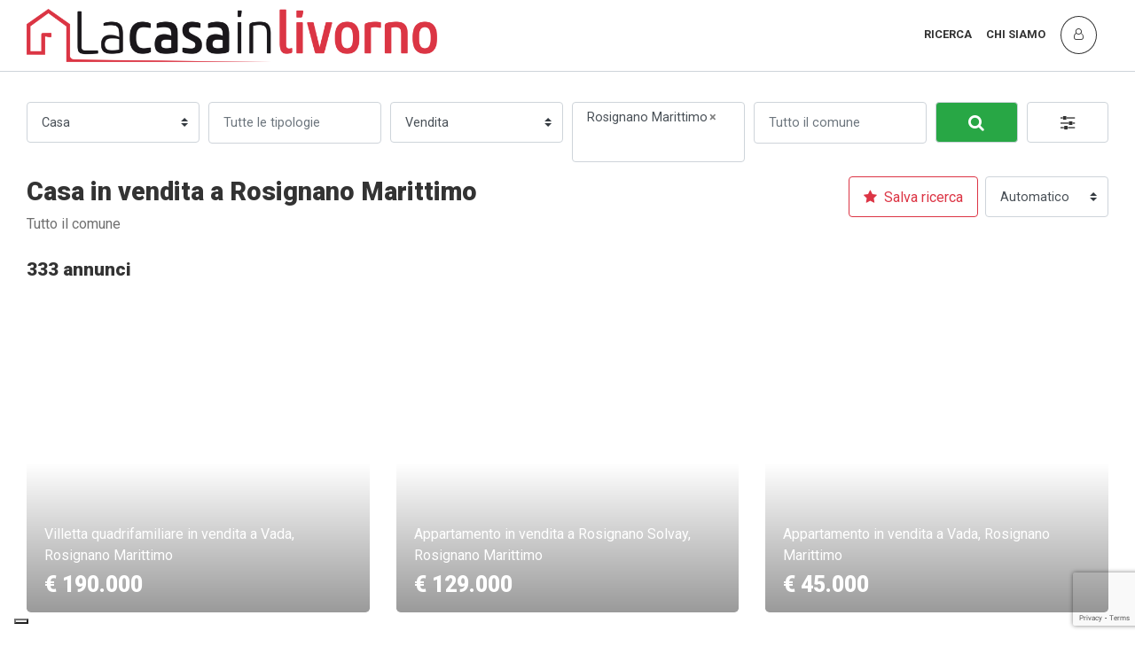

--- FILE ---
content_type: text/html; charset=UTF-8
request_url: https://lacasainlivorno.it/ricerca?page=2&categoria=1&contratto=1&comune%5B%5D=049017&page_list=1&order=0
body_size: 11132
content:

<!doctype html>
<html lang="it">
    <head>
        <meta charset="UTF-8">
        <meta name="viewport" content="width=device-width, initial-scale=1, shrink-to-fit=no">
        <meta name="description" content="Il portale immobiliare per chi cerca casa in vendita o affitto in provincia di Livorno"/>   
        <meta name="author" content="Insieme srl">
        <meta http-equiv="X-UA-Compatible" content="IE=edge">
        <title>Casa in vendita a Rosignano Marittimo | LaCasainLivorno</title>
        <meta property="og:title" content="Casa in vendita a Rosignano Marittimo | LaCasainLivorno"/>
        <meta property="og:description" content="Il portale immobiliare per chi cerca casa in vendita o affitto in provincia di Livorno"/>
        <meta property="og:type" content="Website"/>
        <meta property="og:site_name" content="LaCasainLivorno"/>
        <meta property="og:url" content="https://www.lacasainlivorno.it/ricerca?page=2&categoria=1&contratto=1&comune%5B%5D=049017&page_list=1&order=0"/>
        <meta property="og:image" content="https://www.lacasainpisa.it/assets/img/logo.png"/>
        <meta property="msg:body" content="Ciao, vorrei segnalarti questa ricerca: https://www.lacasainlivorno.it/ricerca?page=2&categoria=1&contratto=1&comune%5B%5D=049017&page_list=1&order=0"/>
        <meta name="twitter:card" content="summary">
        <meta name="twitter:site" content="@LaCasainLivorno">
        <meta name="twitter:title" content="Casa in vendita a Rosignano Marittimo | LaCasainLivorno">
        <meta name="twitter:description" content="Il portale immobiliare per chi cerca casa in vendita o affitto in provincia di Livorno">
        <meta name="twitter:image" content="https://www.lacasainlivorno.it/assets/images/twitter_image.jpg">
        <link rel="canonical" href="https://www.lacasainlivorno.it/ricerca?page=2&categoria=1&contratto=1&comune%5B%5D=049017&page_list=1&order=0">
        <link rel="alternate" href="https://www.casagest24.it" hreflang="it"/>
        <link rel="alternate" href="https://www.casagest24.it" hreflang="x-default"/>
        <link rel="shortcut icon" href="/media/images/favicon.ico" type="image/x-icon">
        <link href="https://fonts.googleapis.com/css?family=Roboto:400,700,900" rel="stylesheet">
        <link rel="stylesheet" href="assets/css/bootstrap.min.css">
        <link rel="stylesheet" href="assets/css/font-awesome.min.css">
        <link rel="stylesheet" href="assets/css/default-skin/default-skin.css">
        <link href="assets/libraries/sweetalert/sweetalert.css" rel="stylesheet">
                    <link rel="stylesheet" href="assets/libraries/multiselect/BsMultiSelect.min.css">
                <link rel="stylesheet" href="assets/css/style.css?update=3">
        <!-- Iubenda -->
        <script type="text/javascript">
            var _iub = _iub || [];
            _iub.csConfiguration = {"invalidateConsentWithoutLog": true, "lang": "it", "siteId": 2184947, "floatingPreferencesButtonDisplay": "bottom-left", "consentOnContinuedBrowsing": false, "perPurposeConsent": true, "cookiePolicyId": 51703876, "banner": {"closeButtonRejects": true, "acceptButtonDisplay": true, "customizeButtonDisplay": true, "rejectButtonDisplay": true, "listPurposes": true, "explicitWithdrawal": true}};
        </script>
        <script type="text/javascript" src="//cdn.iubenda.com/cs/iubenda_cs.js" charset="UTF-8" async></script>
        <script type="text/javascript">var _iub = _iub || {}; _iub.cons_instructions = _iub.cons_instructions || []; _iub.cons_instructions.push(["init", {api_key: "4CDqXgJqKsftryqUQhQvb7qCOXPebVJh"}]);</script>
        <script type="text/javascript" src="https://cdn.iubenda.com/cons/iubenda_cons.js" async></script>
        <!-- /Iubenda -->
        <!-- reCAPTCHA -->
        <script src="https://www.google.com/recaptcha/api.js?render=6LfWKoUUAAAAAAhweVU_vJ_44qJcTWXUs4gY4DeI"></script> 
        <!-- /reCAPTCHA -->
        <!-- Google Tag Manager -->
        <script>
            (function (w, d, s, l, i) {
                w[l] = w[l] || [];
                w[l].push({'gtm.start':
                            new Date().getTime(), event: 'gtm.js'});
                var f = d.getElementsByTagName(s)[0],
                        j = d.createElement(s), dl = l != 'dataLayer' ? '&l=' + l : '';
                j.async = true;
                j.src =
                        'https://www.googletagmanager.com/gtm.js?id=' + i + dl;
                f.parentNode.insertBefore(j, f);
            })(window, document, 'script', 'dataLayer', 'GTM-KNB8CFQ');
        </script>
        <!-- End Google Tag Manager -->
    </head>
    <body>
        <!-- Google Tag Manager (noscript) -->
        <noscript><iframe src="https://www.googletagmanager.com/ns.html?id=GTM-KNB8CFQ" height="0" width="0" style="display:none;visibility:hidden"></iframe></noscript>
        <!-- End Google Tag Manager (noscript) -->
        <div id="site-loader" class="load-complete">
            <div class="load-position">
                <div class="logo">
                    <a href="/" title="LaCasainLivorno">
                        <img src="/media/images/logo.png" class="img-fluid" alt="LaCasainLivorno" title="LaCasainLivorno" />
                    </a>
                </div>
                <div class="loading">
                    <div class="loading-line"></div>
                    <div class="loading-break loading-dot-1"></div>
                    <div class="loading-break loading-dot-2"></div>
                    <div class="loading-break loading-dot-3"></div>
                </div>
            </div>
        </div>

        <div class="pxp-header fixed-top pxp-animate pxp-no-bg">
            <div class="pxp-container-full">
                <div class="row align-items-center">
    <div class="col-6 col-md-6">
        <a href="/" class="pxp-logo text-decoration-none" title="LaCasainLivorno">
            <img class="img-fluid" src="/media/images/logo.png" title="LaCasainLivorno" alt="LaCasainLivorno">
        </a>
    </div>
    <div class="col-6 col-md-6 text-right">
        <ul class="pxp-nav list-inline">
            <li class="list-inline-item"><a href="/" title="Ricerca">Ricerca</a></li>
            <li class="list-inline-item"><a href="/chi-siamo" title="Chi siamo">Chi siamo</a></li>
                        <li class="list-inline-item pxp-has-btns">
                <div class="pxp-user-btns">
                                            <a href="#" class="pxp-user-btns-signup pxp-signup-trigger" title="Registrati">Registrati</a>
                        <a href="#" class="pxp-user-btns-login pxp-signin-trigger" title="Accedi">Accedi</a>
                                    </div>
            </li>
                            <li class="list-inline-item accesso_menu"><a href="javascript:void(0);" title="Accedi" class="pxp-header-user pxp-signin-trigger"><span class="fa fa-user-o"></span></a></li>
                    </ul>
        <a href="javascript:void(0);" class="pxp-header-nav-trigger" title="Menù"><span class="fa fa-bars"></span></a>
    </div>
</div>            </div>
        </div>

        <div class="pxp-content pxp-full-height">
    <div class="pxp-content-side">
        <div class="pxp-content-side-wrapper">
            <form id="form-search" class="ts-form" action="/ricerca" method="get">
                <input type="hidden" name="order" value="0">
                <input type="hidden" name="agenzia" value="0">
                <div class="d-flex">
                    <div class="pxp-content-side-search-form">
                        <div class="row pxp-content-side-search-form-row">
                            <div class="col-xs-12 col-sm-6 col-md-2 col-lg-2 pxp-content-side-search-form-col">
                                <div class="form-group">
                                    <select class="custom-select" id="categoria" name="categoria" required="required">
                                                                                    <option value="1" selected='selected'>Casa</option>
                                                                                    <option value="2" >Struttura per attività</option>
                                                                                    <option value="3" >Attività commerciale</option>
                                                                                    <option value="4" >Terreno</option>
                                                                            </select>
                                </div>
                            </div>
                            <div class="col-xs-12 col-sm-6 col-md-2 col-lg-2 pxp-content-side-search-form-col">
                                <div class="form-group">
                                    <select class="custom-select multi-option" id="tipologia" name="tipologia[]" multiple="multiple" style="display: none;">
                                                                                    <option value="1" >Appartamento</option>
                                                                                    <option value="2" >Attico</option>
                                                                                    <option value="67" >Mansarda</option>
                                                                                    <option value="8" >Loft</option>
                                                                                    <option value="70" >Open Space</option>
                                                                                    <option value="50" >Stanza/Posto Letto</option>
                                                                                    <option value="15" >Villetta a schiera</option>
                                                                                    <option value="74" >Villetta a schiera angolare</option>
                                                                                    <option value="41" >Villetta quadrifamiliare</option>
                                                                                    <option value="40" >Villetta trifamiliare</option>
                                                                                    <option value="16" >Villetta bifamiliare</option>
                                                                                    <option value="39" >Terratetto</option>
                                                                                    <option value="38" >Porzione di casa</option>
                                                                                    <option value="6" >Casa semindipendente</option>
                                                                                    <option value="71" >Duplex</option>
                                                                                    <option value="72" >Corte</option>
                                                                                    <option value="45" >Viareggina</option>
                                                                                    <option value="5" >Casa singola</option>
                                                                                    <option value="18" >Villa</option>
                                                                                    <option value="43" >Fienile</option>
                                                                                    <option value="42" >Colonica</option>
                                                                                    <option value="10" >Rustico</option>
                                                                                    <option value="73" >Casale</option>
                                                                                    <option value="11" >Seminterrato</option>
                                                                                    <option value="4" >Garage</option>
                                                                                    <option value="68" >Box</option>
                                                                                    <option value="69" >Posto auto</option>
                                                                                    <option value="29" >Bungalow</option>
                                                                                    <option value="3" >Baita/Chalet/Trullo</option>
                                                                                    <option value="12" >Stabile/Palazzo</option>
                                                                                    <option value="35" >Edificio storico</option>
                                                                                    <option value="7" >Castello</option>
                                                                                    <option value="9" >Residence</option>
                                                                                    <option value="46" >Posto barca</option>
                                                                            </select>
                                </div>
                            </div>
                            <div class="col-xs-12 col-sm-6 col-md-2 col-lg-2 pxp-content-side-search-form-col">
                                <div class="form-group">
                                    <select class="custom-select" id="contratto" name="contratto" required="required">
                                                                                    <option value="1" selected='selected'>Vendita</option>
                                                                                    <option value="2" >Affitto</option>
                                                                                    <option value="4" >Affitto commerciale</option>
                                                                                    <option value="5" >Affitto vacanze</option>
                                                                            </select>
                                </div>
                            </div>
                            <div class="col-xs-12 col-sm-6 col-md-2 col-lg-2 pxp-content-side-search-form-col">
                                <div class="form-group">
                                    <select class="custom-select multi-option" id="comune" name="comune[]" multiple="multiple" style="display: none;">
                                                                                    <option value="049001" >Bibbona</option>
                                                                                    <option value="049002" >Campiglia Marittima</option>
                                                                                    <option value="049003" >Campo nell'Elba</option>
                                                                                    <option value="049004" >Capoliveri</option>
                                                                                    <option value="049005" >Capraia Isola</option>
                                                                                    <option value="049006" >Castagneto Carducci</option>
                                                                                    <option value="049007" >Cecina</option>
                                                                                    <option value="049008" >Collesalvetti</option>
                                                                                    <option value="049009" >Livorno</option>
                                                                                    <option value="049010" >Marciana</option>
                                                                                    <option value="049011" >Marciana Marina</option>
                                                                                    <option value="049012" >Piombino</option>
                                                                                    <option value="049013" >Porto Azzurro</option>
                                                                                    <option value="049014" >Portoferraio</option>
                                                                                    <option value="049015" >Rio Marina</option>
                                                                                    <option value="049016" >Rio nell'Elba</option>
                                                                                    <option value="049017" selected='selected'>Rosignano Marittimo</option>
                                                                                    <option value="049018" >San Vincenzo</option>
                                                                                    <option value="049019" >Sassetta</option>
                                                                                    <option value="049020" >Suvereto</option>
                                                                            </select>
                                </div>
                            </div>
                            <div class="col-xs-12 col-sm-6 col-md-2 col-lg-2 pxp-content-side-search-form-col">
                                <div class="form-group">
                                    <select class="custom-select multi-option" id="zona" name="zona[]" multiple="multiple" style="display: none;" >
                                                                                                                                    <option  value="30000" >CAPOLUOGO</option>
                                                                                            <option  value="21996" >Caletta</option>
                                                                                            <option  value="21997" >Campolecciano</option>
                                                                                            <option  value="21998" >Castelnuovo Misericordia</option>
                                                                                            <option  value="21999" >Castiglioncello</option>
                                                                                            <option  value="22000" >Gabbro</option>
                                                                                            <option  value="22001" >Nibbiaia</option>
                                                                                            <option  value="29471" >Polveroni</option>
                                                                                            <option  value="22002" >Rosignano Solvay</option>
                                                                                            <option  value="22003" >Vada</option>
                                                                                            <option  value="83" >Caletta</option>
                                                                                            <option  value="62" >Cinque Strade</option>
                                                                                            <option  value="85" >Il Poggetto</option>
                                                                                            <option  value="86" >La Mazzanta</option>
                                                                                            <option  value="214" >Le Spianate</option>
                                                                                            <option  value="81" >Pineta Alta</option>
                                                                                            <option  value="63" >Piscine</option>
                                                                                            <option  value="65" >Poggio Fiorito</option>
                                                                                            <option  value="82" >Portovecchio</option>
                                                                                            <option  value="80" >Quercetano</option>
                                                                                            <option  value="64" >Serragrande</option>
                                                                                            <option  value="61" >Villaggio</option>
                                                                                            <option  value="84" >Zona Piazza Castiglioncello</option>
                                                                                            <option  value="66" >Zona Porto</option>
                                                                                                                        </select>
                                </div>
                            </div>
                            <div class="col-xs-3 col-sm-3 col-md-1 col-lg-1 pxp-content-side-search-form-col">
                                <div class="form-group">
                                    <button type="submit" class="btn-success btn-search-top w-100" title="Cerca"><span class="fa fa-search"></span></button>
                                </div>
                            </div>
                            <div class="col-xs-3 col-sm-3 col-md-1 col-lg-1 pxp-content-side-search-form-col">
                                <div class="form-group">
                                    <a role="button" class="pxp-adv-toggle w-100 text-center m-0" title="Altri filtri"><span class="fa fa-sliders"></span></a>
                                </div>
                            </div>
                        </div>
                    </div>
                </div>
                <div class="pxp-content-side-search-form-adv mb-3">
                    <div class="row pxp-content-side-search-form-row">
                        <div class="col-xs-12 col-sm-6 col-md-2 col-lg-2 pxp-content-side-search-form-col">
                            <div class="form-group">
                                <input type="text" class="form-control" id="prezzo_min" name="prezzo_min" value="" placeholder="Prezzo minimo">
                            </div>
                        </div>
                        <div class="col-xs-12 col-sm-6 col-md-2 col-lg-2 pxp-content-side-search-form-col">
                            <div class="form-group">
                                <input type="text" class="form-control" id="prezzo_max" name="prezzo_max" value="" placeholder="Prezzo massimo">
                            </div>
                        </div>
                        <div class="col-xs-12 col-sm-6 col-md-2 col-lg-2 pxp-content-side-search-form-col">
                            <div class="form-group">
                                <input type="text" class="form-control" id="mq_min" name="mq_min" value="" placeholder="Mq min">
                            </div>
                        </div>
                        <div class="col-xs-12 col-sm-6 col-md-2 col-lg-2 pxp-content-side-search-form-col">
                            <div class="form-group">
                                <input type="text" class="form-control" id="mq_max" name="mq_max" value="" placeholder="Mq max">
                            </div>
                        </div>
                        <div class="col-xs-12 col-sm-6 col-md-2 col-lg-2 pxp-content-side-search-form-col">
                            <div class="form-group">
                                <input type="number" min="1" class="form-control" id="vani_min" name="vani_min" value="" placeholder="Vani min">
                            </div>
                        </div>
                        <div class="col-xs-12 col-sm-6 col-md-2 col-lg-2 pxp-content-side-search-form-col">
                            <div class="form-group">
                                <input type="number" min="1" class="form-control" id="vani_max" name="vani_max" value="" placeholder="Vani max">
                            </div>
                        </div>
                        <div class="col-xs-12 col-sm-6 col-md-2 col-lg-2 pxp-content-side-search-form-col">
                            <div class="form-group">
                                <select class="custom-select" id="camere" name="camere">
                                    <option value="">Camere</option>
                                    <option value="1" >1+ Camere</option>
                                    <option value="2" >2+ Camere</option>
                                    <option value="3" >3+ Camere</option>
                                    <option value="4" >4+ Camere</option>
                                </select>
                            </div>
                        </div>
                        <div class="col-xs-12 col-sm-6 col-md-2 col-lg-2 pxp-content-side-search-form-col">
                            <div class="form-group">
                                <select class="custom-select" id="bagni" name="bagni">
                                    <option value="">Bagni</option>
                                    <option value="1" >1+ Bagni</option>
                                    <option value="2" >2+ Bagni</option>
                                    <option value="3" >3+ Bagni</option>
                                    <option value="4" >4+ Bagni</option>
                                </select>
                            </div>
                        </div>
                        <div class="col-xs-12 col-sm-6 col-md-2 col-lg-2 pxp-content-side-search-form-col">
                            <div class="form-group">
                                <select class="custom-select" id="posti_auto" name="posti_auto">
                                    <option value="">Posti auto</option>
                                    <option value="1" >1+ Posti auto</option>
                                    <option value="2" >2+ Posti auto</option>
                                    <option value="3" >3+ Posti auto</option>
                                    <option value="4" >4+ Posti auto</option>
                                </select>
                            </div>
                        </div>
                        <div class="col-xs-12 col-sm-6 col-md-2 col-lg-2 pxp-content-side-search-form-col">
                            <div class="form-group">
                                <select class="custom-select" id="stato" name="stato">
                                    <option value="">Tutte le condizioni</option>
                                                                            <option  value="4" >Nuovo/in costruzione</option>
                                                                            <option  value="5" >Ottimo</option>
                                                                            <option  value="6" >Ristrutturato</option>
                                                                            <option  value="1" >Buono</option>
                                                                            <option  value="3" >Discreto</option>
                                                                            <option  value="7" >Da rivedere</option>
                                                                            <option  value="2" >Da ristrutturare</option>
                                                                    </select>
                            </div>
                        </div>
                        <div class="col-xs-12 col-sm-6 col-md-2 col-lg-2 pxp-content-side-search-form-col">
                            <div class="form-group">
                                <div class="checkbox custom-checkbox">
                                    <label for="ultime_24">
                                        <input type="checkbox" class="custom-control-input" id="ultime_24" name="ultime_24" value="1" >
                                        <span class="fa fa-check"></span>Novità ultime 24 ore                                    </label>
                                </div>
                                <div class="checkbox custom-checkbox">
                                    <label for="immobili_verificati">
                                        <input type="checkbox" class="custom-control-input" id="immobili_verificati" name="immobili_verificati" value="1" >
                                        <span class="fa fa-check"></span>Immobili verificati                                    </label>
                                </div>
                            </div>
                        </div>
                        <div class="col-xs-12 col-sm-6 col-md-2 col-lg-2 pxp-content-side-search-form-col">
                            <div class="form-group">
                                <div class="checkbox custom-checkbox">
                                    <label for="virtual_pano">
                                        <input type="checkbox" class="custom-control-input" id="virtual_pano" name="virtual_pano" value="1" >
                                        <span class="fa fa-check"></span>Virtual o Panoramiche                                    </label>
                                </div>
                                <div class="checkbox custom-checkbox">
                                    <label for="video">
                                        <input type="checkbox" class="custom-control-input" id="video" name="video" value="1" >
                                        <span class="fa fa-check"></span>Video                                    </label>
                                </div>
                            </div>
                        </div>
                    </div>
                    <button type="submit" class="pxp-filter-btn" id="search-btn"><i class="fa fa-search mr-2"></i>Cerca</button>
                </div>
            </form>

            <div class="row pb-4">
                <div class="col-sm-8">
                    <h2 class="pxp-sp-top-title">Casa in vendita a Rosignano Marittimo</h2>
                    <p class="pxp-sp-top-address pxp-text-light">Tutto il comune</p>
                    <h2 class="pxp-content-side-h2">333 annunci</h2>
                </div>
                <div class="col-sm-4">
                    <div class="pxp-sort-form form-inline float-right">
                                                    <div class="form-group">
                                                                <a href="javascript:void(0);" title="Salva ricerca" class="btn btn-outline-danger mr-2 salva_ricerca_btn pxp-signin-trigger"><i class="fa fa-star mr-1"></i> Salva ricerca</a>
                                                            </div>
                                                                        <div class="form-group">
                            <select class="custom-select" id="order" name="order">
                                <option value="0" selected="selected">Automatico</option>
                                <option value="1" >Più recenti</option>
                                <option value="2" >Più costosi</option>
                                <option value="3" >Meno recenti</option>
                                <option value="4" >Meno costosi</option>
                            </select>
                        </div>
                    </div>
                </div>
            </div>

                            <div class="row">
                                                                    <div class="col-sm-6 col-md-4 col-lg-4 col-xxxl-3" id="1359636">
                            <div class="pxp-results-card-1 rounded-lg">
                                <a class="vedi-dettaglio" href="/1359636-vendita-villetta-quadrifamiliare-rosignano-marittimo" title="Villetta quadrifamiliare in vendita a Vada, Rosignano Marittimo">
                                    <div id="card-carousel-1359636" class="carousel slide" data-ride="carousel" data-interval="false">
                                        <div class="carousel-inner">
                                                                                                                                                <div class="carousel-item active" style="background-image: url('https://www.casagest24.it/foto/1359636-gt327j.jpg');"></div>
                                                                                                    <div class="carousel-item " style="background-image: url('https://www.casagest24.it/foto/1359636-bnf48h.jpg');"></div>
                                                                                                    <div class="carousel-item " style="background-image: url('https://www.casagest24.it/foto/1359636-118nj80iwe.jpg');"></div>
                                                                                                    <div class="carousel-item " style="background-image: url('https://www.casagest24.it/foto/1359636-iomzy42w.jpg');"></div>
                                                                                                    <div class="carousel-item " style="background-image: url('https://www.casagest24.it/foto/1359636-281k85cuz.jpg');"></div>
                                                                                                                                    </div>
                                                                                    <span class="carousel-control-prev" data-href="#card-carousel-1359636" data-slide="Precedente">
                                                <span class="fa fa-angle-left" aria-hidden="true"></span>
                                            </span>
                                            <span class="carousel-control-next" data-href="#card-carousel-1359636" data-slide="Successiva">
                                                <span class="fa fa-angle-right" aria-hidden="true"></span>
                                            </span>
                                                                            </div>
                                    <div class="pxp-results-card-1-gradient"></div>
                                    <div class="pxp-results-card-1-details">
                                        <div class="pxp-results-card-1-details-title">Villetta quadrifamiliare in vendita a Vada, Rosignano Marittimo</div>
                                        <div class="pxp-results-card-1-details-price">€ 190.000</div>
                                    </div>
                                </a>
                                <div class="pxp-results-card-1-features">
                                                                            <span>80 m<sup>2</sup></span>
                                                                                                                <span>|</span> 4 Vani                                                                                                                <span>|</span> 2 Camere                                                                                                                <span>|</span> 2 Bagni                                                                                                                                                                                </div>
                                                                    <a href="javascript:void(0);" title="Salva annuncio" class="pxp-results-card-1-save pxp-signin-trigger"><span class="fa fa-heart"></span></a>
                                                            </div>
                        </div>
                                                                    <div class="col-sm-6 col-md-4 col-lg-4 col-xxxl-3" id="1345811">
                            <div class="pxp-results-card-1 rounded-lg">
                                <a class="vedi-dettaglio" href="/1345811-vendita-appartamento-rosignano-marittimo" title="Appartamento in vendita a Rosignano Solvay, Rosignano Marittimo">
                                    <div id="card-carousel-1345811" class="carousel slide" data-ride="carousel" data-interval="false">
                                        <div class="carousel-inner">
                                                                                                                                                <div class="carousel-item active" style="background-image: url('https://www.casagest24.it/foto/1345811-rie96o.jpg');"></div>
                                                                                                    <div class="carousel-item " style="background-image: url('https://www.casagest24.it/foto/1345811-bbdme30z.jpg');"></div>
                                                                                                    <div class="carousel-item " style="background-image: url('https://www.casagest24.it/foto/1345811-hn83xh.jpg');"></div>
                                                                                                    <div class="carousel-item " style="background-image: url('https://www.casagest24.it/foto/1345811-res10n.jpg');"></div>
                                                                                                    <div class="carousel-item " style="background-image: url('https://www.casagest24.it/foto/1345811-zb16kh382qv.jpg');"></div>
                                                                                                                                    </div>
                                                                                    <span class="carousel-control-prev" data-href="#card-carousel-1345811" data-slide="Precedente">
                                                <span class="fa fa-angle-left" aria-hidden="true"></span>
                                            </span>
                                            <span class="carousel-control-next" data-href="#card-carousel-1345811" data-slide="Successiva">
                                                <span class="fa fa-angle-right" aria-hidden="true"></span>
                                            </span>
                                                                            </div>
                                    <div class="pxp-results-card-1-gradient"></div>
                                    <div class="pxp-results-card-1-details">
                                        <div class="pxp-results-card-1-details-title">Appartamento in vendita a Rosignano Solvay, Rosignano Marittimo</div>
                                        <div class="pxp-results-card-1-details-price">€ 129.000</div>
                                    </div>
                                </a>
                                <div class="pxp-results-card-1-features">
                                                                            <span>62 m<sup>2</sup></span>
                                                                                                                <span>|</span> 2 Vani                                                                                                                <span>|</span> 1 Camere                                                                                                                <span>|</span> 1 Bagni                                                                                                                <span>|</span> <span class="badge_ricerca badge-warning p-1 text-uppercase" title="Annuncio in esclusiva all'agenzia">Esclusiva</span>
                                                                                                                                            </div>
                                                                    <a href="javascript:void(0);" title="Salva annuncio" class="pxp-results-card-1-save pxp-signin-trigger"><span class="fa fa-heart"></span></a>
                                                            </div>
                        </div>
                                                                    <div class="col-sm-6 col-md-4 col-lg-4 col-xxxl-3" id="1355809">
                            <div class="pxp-results-card-1 rounded-lg">
                                <a class="vedi-dettaglio" href="/1355809-vendita-appartamento-rosignano-marittimo" title="Appartamento in vendita a Vada, Rosignano Marittimo">
                                    <div id="card-carousel-1355809" class="carousel slide" data-ride="carousel" data-interval="false">
                                        <div class="carousel-inner">
                                                                                                                                                <div class="carousel-item active" style="background-image: url('https://www.casagest24.it/foto/1355809-smhnj325uz.png');"></div>
                                                                                                    <div class="carousel-item " style="background-image: url('https://www.casagest24.it/foto/1355809-8b559u.png');"></div>
                                                                                                    <div class="carousel-item " style="background-image: url('https://www.casagest24.it/foto/1355809-erf52l.png');"></div>
                                                                                                    <div class="carousel-item " style="background-image: url('https://www.casagest24.it/foto/1355809-8mu5463.png');"></div>
                                                                                                    <div class="carousel-item " style="background-image: url('https://www.casagest24.it/foto/1355809-m2vd92b.png');"></div>
                                                                                                                                    </div>
                                                                                    <span class="carousel-control-prev" data-href="#card-carousel-1355809" data-slide="Precedente">
                                                <span class="fa fa-angle-left" aria-hidden="true"></span>
                                            </span>
                                            <span class="carousel-control-next" data-href="#card-carousel-1355809" data-slide="Successiva">
                                                <span class="fa fa-angle-right" aria-hidden="true"></span>
                                            </span>
                                                                            </div>
                                    <div class="pxp-results-card-1-gradient"></div>
                                    <div class="pxp-results-card-1-details">
                                        <div class="pxp-results-card-1-details-title">Appartamento in vendita a Vada, Rosignano Marittimo</div>
                                        <div class="pxp-results-card-1-details-price">€ 45.000</div>
                                    </div>
                                </a>
                                <div class="pxp-results-card-1-features">
                                                                            <span>48 m<sup>2</sup></span>
                                                                                                                <span>|</span> 3 Vani                                                                                                                <span>|</span> 1 Camere                                                                                                                <span>|</span> 1 Bagni                                                                                                                                                                                </div>
                                                                    <a href="javascript:void(0);" title="Salva annuncio" class="pxp-results-card-1-save pxp-signin-trigger"><span class="fa fa-heart"></span></a>
                                                            </div>
                        </div>
                                                                    <div class="col-sm-6 col-md-4 col-lg-4 col-xxxl-3" id="1358068">
                            <div class="pxp-results-card-1 rounded-lg">
                                <a class="vedi-dettaglio" href="/1358068-vendita-villetta-bifamiliare-rosignano-marittimo" title="Villetta bifamiliare in vendita a Rosignano Solvay, Rosignano Marittimo">
                                    <div id="card-carousel-1358068" class="carousel slide" data-ride="carousel" data-interval="false">
                                        <div class="carousel-inner">
                                                                                                                                                <div class="carousel-item active" style="background-image: url('https://www.casagest24.it/foto/1358068-qn88f.jpg');"></div>
                                                                                                    <div class="carousel-item " style="background-image: url('https://www.casagest24.it/foto/1358068-ay98a.jpg');"></div>
                                                                                                    <div class="carousel-item " style="background-image: url('https://www.casagest24.it/foto/1358068-udofx70she.jpg');"></div>
                                                                                                    <div class="carousel-item " style="background-image: url('https://www.casagest24.it/foto/1358068-ojtnn24nu7.jpg');"></div>
                                                                                                    <div class="carousel-item " style="background-image: url('https://www.casagest24.it/foto/1358068-ov58vgj.jpg');"></div>
                                                                                                                                    </div>
                                                                                    <span class="carousel-control-prev" data-href="#card-carousel-1358068" data-slide="Precedente">
                                                <span class="fa fa-angle-left" aria-hidden="true"></span>
                                            </span>
                                            <span class="carousel-control-next" data-href="#card-carousel-1358068" data-slide="Successiva">
                                                <span class="fa fa-angle-right" aria-hidden="true"></span>
                                            </span>
                                                                            </div>
                                    <div class="pxp-results-card-1-gradient"></div>
                                    <div class="pxp-results-card-1-details">
                                        <div class="pxp-results-card-1-details-title">Villetta bifamiliare in vendita a Rosignano Solvay, Rosignano Marittimo</div>
                                        <div class="pxp-results-card-1-details-price">€ 380.000</div>
                                    </div>
                                </a>
                                <div class="pxp-results-card-1-features">
                                                                            <span>110 m<sup>2</sup></span>
                                                                                                                <span>|</span> 4 Vani                                                                                                                <span>|</span> 2 Camere                                                                                                                <span>|</span> 1 Bagni                                                                                                                <span>|</span> <span class="badge_ricerca badge-warning p-1 text-uppercase" title="Annuncio in esclusiva all'agenzia">Esclusiva</span>
                                                                                                                                            </div>
                                                                    <a href="javascript:void(0);" title="Salva annuncio" class="pxp-results-card-1-save pxp-signin-trigger"><span class="fa fa-heart"></span></a>
                                                            </div>
                        </div>
                                                                    <div class="col-sm-6 col-md-4 col-lg-4 col-xxxl-3" id="1357976">
                            <div class="pxp-results-card-1 rounded-lg">
                                <a class="vedi-dettaglio" href="/1357976-vendita-terratetto-rosignano-marittimo" title="Terratetto in vendita a Rosignano Marittimo">
                                    <div id="card-carousel-1357976" class="carousel slide" data-ride="carousel" data-interval="false">
                                        <div class="carousel-inner">
                                                                                                                                                <div class="carousel-item active" style="background-image: url('https://www.casagest24.it/foto/1357976-9a7u3330q.jpg');"></div>
                                                                                                    <div class="carousel-item " style="background-image: url('https://www.casagest24.it/foto/1357976-fvhu95qy.jpg');"></div>
                                                                                                    <div class="carousel-item " style="background-image: url('https://www.casagest24.it/foto/1357976-zg6d88yic.jpg');"></div>
                                                                                                    <div class="carousel-item " style="background-image: url('https://www.casagest24.it/foto/1357976-rpxgf271j.jpg');"></div>
                                                                                                    <div class="carousel-item " style="background-image: url('https://www.casagest24.it/foto/1357976-qopvm823i.jpg');"></div>
                                                                                                                                    </div>
                                                                                    <span class="carousel-control-prev" data-href="#card-carousel-1357976" data-slide="Precedente">
                                                <span class="fa fa-angle-left" aria-hidden="true"></span>
                                            </span>
                                            <span class="carousel-control-next" data-href="#card-carousel-1357976" data-slide="Successiva">
                                                <span class="fa fa-angle-right" aria-hidden="true"></span>
                                            </span>
                                                                            </div>
                                    <div class="pxp-results-card-1-gradient"></div>
                                    <div class="pxp-results-card-1-details">
                                        <div class="pxp-results-card-1-details-title">Terratetto in vendita a Rosignano Marittimo</div>
                                        <div class="pxp-results-card-1-details-price">€ 210.000</div>
                                    </div>
                                </a>
                                <div class="pxp-results-card-1-features">
                                                                            <span>100 m<sup>2</sup></span>
                                                                                                                <span>|</span> 4 Vani                                                                                                                <span>|</span> 2 Camere                                                                                                                <span>|</span> 2 Bagni                                                                                                                                                                                </div>
                                                                    <a href="javascript:void(0);" title="Salva annuncio" class="pxp-results-card-1-save pxp-signin-trigger"><span class="fa fa-heart"></span></a>
                                                            </div>
                        </div>
                                                                    <div class="col-sm-6 col-md-4 col-lg-4 col-xxxl-3" id="1357774">
                            <div class="pxp-results-card-1 rounded-lg">
                                <a class="vedi-dettaglio" href="/1357774-vendita-appartamento-rosignano-marittimo" title="Appartamento in vendita a Rosignano Solvay, Rosignano Marittimo">
                                    <div id="card-carousel-1357774" class="carousel slide" data-ride="carousel" data-interval="false">
                                        <div class="carousel-inner">
                                                                                                                                                <div class="carousel-item active" style="background-image: url('https://www.casagest24.it/foto/1357774-tk78v.jpg');"></div>
                                                                                                    <div class="carousel-item " style="background-image: url('https://www.casagest24.it/foto/1357774-jbqv409.jpg');"></div>
                                                                                                    <div class="carousel-item " style="background-image: url('https://www.casagest24.it/foto/1357774-gkzxs40bg.jpg');"></div>
                                                                                                    <div class="carousel-item " style="background-image: url('https://www.casagest24.it/foto/1357774-7yw68brp.jpg');"></div>
                                                                                                    <div class="carousel-item " style="background-image: url('https://www.casagest24.it/foto/1357774-3fve32vz.jpg');"></div>
                                                                                                                                    </div>
                                                                                    <span class="carousel-control-prev" data-href="#card-carousel-1357774" data-slide="Precedente">
                                                <span class="fa fa-angle-left" aria-hidden="true"></span>
                                            </span>
                                            <span class="carousel-control-next" data-href="#card-carousel-1357774" data-slide="Successiva">
                                                <span class="fa fa-angle-right" aria-hidden="true"></span>
                                            </span>
                                                                            </div>
                                    <div class="pxp-results-card-1-gradient"></div>
                                    <div class="pxp-results-card-1-details">
                                        <div class="pxp-results-card-1-details-title">Appartamento in vendita a Rosignano Solvay, Rosignano Marittimo</div>
                                        <div class="pxp-results-card-1-details-price">€ 160.000</div>
                                    </div>
                                </a>
                                <div class="pxp-results-card-1-features">
                                                                            <span>120 m<sup>2</sup></span>
                                                                                                                <span>|</span> 5 Vani                                                                                                                <span>|</span> 3 Camere                                                                                                                <span>|</span> 1 Bagni                                                                                                                                                                                </div>
                                                                    <a href="javascript:void(0);" title="Salva annuncio" class="pxp-results-card-1-save pxp-signin-trigger"><span class="fa fa-heart"></span></a>
                                                            </div>
                        </div>
                                                                    <div class="col-sm-6 col-md-4 col-lg-4 col-xxxl-3" id="1337524">
                            <div class="pxp-results-card-1 rounded-lg">
                                <a class="vedi-dettaglio" href="/1337524-vendita-viareggina-rosignano-marittimo" title="Viareggina in vendita a Castiglioncello, Rosignano Marittimo">
                                    <div id="card-carousel-1337524" class="carousel slide" data-ride="carousel" data-interval="false">
                                        <div class="carousel-inner">
                                                                                                                                                <div class="carousel-item active" style="background-image: url('https://www.casagest24.it/foto/1337524-ouht36avh.jpg');"></div>
                                                                                                    <div class="carousel-item " style="background-image: url('https://www.casagest24.it/foto/1337524-wfu27ozp.jpg');"></div>
                                                                                                    <div class="carousel-item " style="background-image: url('https://www.casagest24.it/foto/1337524-hkt61lf.jpg');"></div>
                                                                                                    <div class="carousel-item " style="background-image: url('https://www.casagest24.it/foto/1337524-p3882bgr.jpg');"></div>
                                                                                                    <div class="carousel-item " style="background-image: url('https://www.casagest24.it/foto/1337524-eb224z.jpg');"></div>
                                                                                                                                    </div>
                                                                                    <span class="carousel-control-prev" data-href="#card-carousel-1337524" data-slide="Precedente">
                                                <span class="fa fa-angle-left" aria-hidden="true"></span>
                                            </span>
                                            <span class="carousel-control-next" data-href="#card-carousel-1337524" data-slide="Successiva">
                                                <span class="fa fa-angle-right" aria-hidden="true"></span>
                                            </span>
                                                                            </div>
                                    <div class="pxp-results-card-1-gradient"></div>
                                    <div class="pxp-results-card-1-details">
                                        <div class="pxp-results-card-1-details-title">Viareggina in vendita a Castiglioncello, Rosignano Marittimo</div>
                                        <div class="pxp-results-card-1-details-price">€ 410.000</div>
                                    </div>
                                </a>
                                <div class="pxp-results-card-1-features">
                                                                            <span>130 m<sup>2</sup></span>
                                                                                                                <span>|</span> 4 Vani                                                                                                                <span>|</span> 3 Camere                                                                                                                <span>|</span> 3 Bagni                                                                                                                                                                                </div>
                                                                    <a href="javascript:void(0);" title="Salva annuncio" class="pxp-results-card-1-save pxp-signin-trigger"><span class="fa fa-heart"></span></a>
                                                            </div>
                        </div>
                                                                    <div class="col-sm-6 col-md-4 col-lg-4 col-xxxl-3" id="1304158">
                            <div class="pxp-results-card-1 rounded-lg">
                                <a class="vedi-dettaglio" href="/1304158-vendita-appartamento-rosignano-marittimo" title="Appartamento in vendita a Rosignano Marittimo">
                                    <div id="card-carousel-1304158" class="carousel slide" data-ride="carousel" data-interval="false">
                                        <div class="carousel-inner">
                                                                                                                                                <div class="carousel-item active" style="background-image: url('https://www.casagest24.it/foto/1304158-ytv41o.jpg');"></div>
                                                                                                    <div class="carousel-item " style="background-image: url('https://www.casagest24.it/foto/1304158-sg131qs.jpg');"></div>
                                                                                                    <div class="carousel-item " style="background-image: url('https://www.casagest24.it/foto/1304158-dno53bs4.jpg');"></div>
                                                                                                    <div class="carousel-item " style="background-image: url('https://www.casagest24.it/foto/1304158-ewyfkz31w.jpg');"></div>
                                                                                                    <div class="carousel-item " style="background-image: url('https://www.casagest24.it/foto/1304158-do48hc.jpg');"></div>
                                                                                                                                    </div>
                                                                                    <span class="carousel-control-prev" data-href="#card-carousel-1304158" data-slide="Precedente">
                                                <span class="fa fa-angle-left" aria-hidden="true"></span>
                                            </span>
                                            <span class="carousel-control-next" data-href="#card-carousel-1304158" data-slide="Successiva">
                                                <span class="fa fa-angle-right" aria-hidden="true"></span>
                                            </span>
                                                                            </div>
                                    <div class="pxp-results-card-1-gradient"></div>
                                    <div class="pxp-results-card-1-details">
                                        <div class="pxp-results-card-1-details-title">Appartamento in vendita a Rosignano Marittimo</div>
                                        <div class="pxp-results-card-1-details-price">€ 89.000</div>
                                    </div>
                                </a>
                                <div class="pxp-results-card-1-features">
                                                                            <span>37 m<sup>2</sup></span>
                                                                                                                <span>|</span> 2 Vani                                                                                                                <span>|</span> 1 Camere                                                                                                                <span>|</span> 1 Bagni                                                                                                                                                                                </div>
                                                                    <a href="javascript:void(0);" title="Salva annuncio" class="pxp-results-card-1-save pxp-signin-trigger"><span class="fa fa-heart"></span></a>
                                                            </div>
                        </div>
                                                                    <div class="col-sm-6 col-md-4 col-lg-4 col-xxxl-3" id="1098993">
                            <div class="pxp-results-card-1 rounded-lg">
                                <a class="vedi-dettaglio" href="/1098993-vendita-appartamento-rosignano-marittimo" title="Appartamento in vendita a Rosignano Marittimo">
                                    <div id="card-carousel-1098993" class="carousel slide" data-ride="carousel" data-interval="false">
                                        <div class="carousel-inner">
                                                                                                                                                <div class="carousel-item active" style="background-image: url('https://www.casagest24.it/foto/1098993-lrap92d.jpg');"></div>
                                                                                                    <div class="carousel-item " style="background-image: url('https://www.casagest24.it/foto/1098993-9c16jb.jpg');"></div>
                                                                                                    <div class="carousel-item " style="background-image: url('https://www.casagest24.it/foto/1098993-4w98x7.jpg');"></div>
                                                                                                    <div class="carousel-item " style="background-image: url('https://www.casagest24.it/foto/1098993-i2la239m2.jpg');"></div>
                                                                                                    <div class="carousel-item " style="background-image: url('https://www.casagest24.it/foto/1098993-exc89f1.jpg');"></div>
                                                                                                                                    </div>
                                                                                    <span class="carousel-control-prev" data-href="#card-carousel-1098993" data-slide="Precedente">
                                                <span class="fa fa-angle-left" aria-hidden="true"></span>
                                            </span>
                                            <span class="carousel-control-next" data-href="#card-carousel-1098993" data-slide="Successiva">
                                                <span class="fa fa-angle-right" aria-hidden="true"></span>
                                            </span>
                                                                            </div>
                                    <div class="pxp-results-card-1-gradient"></div>
                                    <div class="pxp-results-card-1-details">
                                        <div class="pxp-results-card-1-details-title">Appartamento in vendita a Rosignano Marittimo</div>
                                        <div class="pxp-results-card-1-details-price">€ 160.000 <small>Trattabili</small></div>
                                    </div>
                                </a>
                                <div class="pxp-results-card-1-features">
                                                                            <span>90 m<sup>2</sup></span>
                                                                                                                <span>|</span> 4 Vani                                                                                                                <span>|</span> 2 Camere                                                                                                                <span>|</span> 1 Bagni                                                                                                                                                                                </div>
                                                                    <a href="javascript:void(0);" title="Salva annuncio" class="pxp-results-card-1-save pxp-signin-trigger"><span class="fa fa-heart"></span></a>
                                                            </div>
                        </div>
                                                                    <div class="col-sm-6 col-md-4 col-lg-4 col-xxxl-3" id="1356882">
                            <div class="pxp-results-card-1 rounded-lg">
                                <a class="vedi-dettaglio" href="/1356882-vendita-porzione-di-casa-rosignano-marittimo" title="Porzione di casa in vendita a Castelnuovo Misericordia, Rosignano Marittimo">
                                    <div id="card-carousel-1356882" class="carousel slide" data-ride="carousel" data-interval="false">
                                        <div class="carousel-inner">
                                                                                                                                                <div class="carousel-item active" style="background-image: url('https://www.casagest24.it/foto/1356882-vvla50vp6.jpg');"></div>
                                                                                                    <div class="carousel-item " style="background-image: url('https://www.casagest24.it/foto/1356882-kiczk6897.jpg');"></div>
                                                                                                    <div class="carousel-item " style="background-image: url('https://www.casagest24.it/foto/1356882-26ts44z6t.jpg');"></div>
                                                                                                    <div class="carousel-item " style="background-image: url('https://www.casagest24.it/foto/1356882-ct71ui.jpg');"></div>
                                                                                                    <div class="carousel-item " style="background-image: url('https://www.casagest24.it/foto/1356882-bq2a.jpg');"></div>
                                                                                                                                    </div>
                                                                                    <span class="carousel-control-prev" data-href="#card-carousel-1356882" data-slide="Precedente">
                                                <span class="fa fa-angle-left" aria-hidden="true"></span>
                                            </span>
                                            <span class="carousel-control-next" data-href="#card-carousel-1356882" data-slide="Successiva">
                                                <span class="fa fa-angle-right" aria-hidden="true"></span>
                                            </span>
                                                                            </div>
                                    <div class="pxp-results-card-1-gradient"></div>
                                    <div class="pxp-results-card-1-details">
                                        <div class="pxp-results-card-1-details-title">Porzione di casa in vendita a Castelnuovo Misericordia, Rosignano Marittimo</div>
                                        <div class="pxp-results-card-1-details-price">€ 115.000</div>
                                    </div>
                                </a>
                                <div class="pxp-results-card-1-features">
                                                                            <span>50 m<sup>2</sup></span>
                                                                                                                <span>|</span> 2 Vani                                                                                                                <span>|</span> 1 Camere                                                                                                                <span>|</span> 1 Bagni                                                                                                                                                                                </div>
                                                                    <a href="javascript:void(0);" title="Salva annuncio" class="pxp-results-card-1-save pxp-signin-trigger"><span class="fa fa-heart"></span></a>
                                                            </div>
                        </div>
                                                                    <div class="col-sm-6 col-md-4 col-lg-4 col-xxxl-3" id="1356704">
                            <div class="pxp-results-card-1 rounded-lg">
                                <a class="vedi-dettaglio" href="/1356704-vendita-appartamento-rosignano-marittimo" title="Appartamento in vendita a Rosignano Marittimo">
                                    <div id="card-carousel-1356704" class="carousel slide" data-ride="carousel" data-interval="false">
                                        <div class="carousel-inner">
                                                                                                                                                <div class="carousel-item active" style="background-image: url('https://www.casagest24.it/foto/1355041-ilbu7x123m.jpg');"></div>
                                                                                                    <div class="carousel-item " style="background-image: url('https://www.casagest24.it/foto/1355041-8r0199dwe.jpg');"></div>
                                                                                                    <div class="carousel-item " style="background-image: url('https://www.casagest24.it/foto/1355041-vqme93c8b.jpg');"></div>
                                                                                                    <div class="carousel-item " style="background-image: url('https://www.casagest24.it/foto/1355041-6cxc8j45i.jpg');"></div>
                                                                                                    <div class="carousel-item " style="background-image: url('https://www.casagest24.it/foto/1355041-7zrywn30j.jpg');"></div>
                                                                                                                                    </div>
                                                                                    <span class="carousel-control-prev" data-href="#card-carousel-1356704" data-slide="Precedente">
                                                <span class="fa fa-angle-left" aria-hidden="true"></span>
                                            </span>
                                            <span class="carousel-control-next" data-href="#card-carousel-1356704" data-slide="Successiva">
                                                <span class="fa fa-angle-right" aria-hidden="true"></span>
                                            </span>
                                                                            </div>
                                    <div class="pxp-results-card-1-gradient"></div>
                                    <div class="pxp-results-card-1-details">
                                        <div class="pxp-results-card-1-details-title">Appartamento in vendita a Rosignano Marittimo</div>
                                        <div class="pxp-results-card-1-details-price">€ 180.000</div>
                                    </div>
                                </a>
                                <div class="pxp-results-card-1-features">
                                                                            <span>105 m<sup>2</sup></span>
                                                                                                                <span>|</span> 4 Vani                                                                                                                <span>|</span> 2 Camere                                                                                                                <span>|</span> 2 Bagni                                                                                                                                                                                </div>
                                                                    <a href="javascript:void(0);" title="Salva annuncio" class="pxp-results-card-1-save pxp-signin-trigger"><span class="fa fa-heart"></span></a>
                                                            </div>
                        </div>
                                                                    <div class="col-sm-6 col-md-4 col-lg-4 col-xxxl-3" id="1356557">
                            <div class="pxp-results-card-1 rounded-lg">
                                <a class="vedi-dettaglio" href="/1356557-vendita-appartamento-rosignano-marittimo" title="Appartamento in vendita a Castiglioncello, Rosignano Marittimo">
                                    <div id="card-carousel-1356557" class="carousel slide" data-ride="carousel" data-interval="false">
                                        <div class="carousel-inner">
                                                                                                                                                <div class="carousel-item active" style="background-image: url('https://www.casagest24.it/foto/1356557-yebpl98ba.jpg');"></div>
                                                                                                    <div class="carousel-item " style="background-image: url('https://www.casagest24.it/foto/1356557-svxnd15c.jpg');"></div>
                                                                                                    <div class="carousel-item " style="background-image: url('https://www.casagest24.it/foto/1356557-5w55e.jpg');"></div>
                                                                                                    <div class="carousel-item " style="background-image: url('https://www.casagest24.it/foto/1356557-ln1j95g.jpg');"></div>
                                                                                                    <div class="carousel-item " style="background-image: url('https://www.casagest24.it/foto/1356557-7h21sk.jpg');"></div>
                                                                                                                                    </div>
                                                                                    <span class="carousel-control-prev" data-href="#card-carousel-1356557" data-slide="Precedente">
                                                <span class="fa fa-angle-left" aria-hidden="true"></span>
                                            </span>
                                            <span class="carousel-control-next" data-href="#card-carousel-1356557" data-slide="Successiva">
                                                <span class="fa fa-angle-right" aria-hidden="true"></span>
                                            </span>
                                                                            </div>
                                    <div class="pxp-results-card-1-gradient"></div>
                                    <div class="pxp-results-card-1-details">
                                        <div class="pxp-results-card-1-details-title">Appartamento in vendita a Castiglioncello, Rosignano Marittimo</div>
                                        <div class="pxp-results-card-1-details-price">€ 258.000 <small>Trattabili</small></div>
                                    </div>
                                </a>
                                <div class="pxp-results-card-1-features">
                                                                            <span>80 m<sup>2</sup></span>
                                                                                                                <span>|</span> 5 Vani                                                                                                                <span>|</span> 2 Camere                                                                                                                <span>|</span> 1 Bagni                                                                                                                <span>|</span> <span class="badge_ricerca badge-warning p-1 text-uppercase" title="Annuncio in esclusiva all'agenzia">Esclusiva</span>
                                                                                                                                            </div>
                                                                    <a href="javascript:void(0);" title="Salva annuncio" class="pxp-results-card-1-save pxp-signin-trigger"><span class="fa fa-heart"></span></a>
                                                            </div>
                        </div>
                                    </div>
                                    <ul class="pagination pxp-paginantion mt-2 mt-md-4">
                        <li class="page-item">
                            <a class="page-link" href="/ricerca?page=1&categoria=1&contratto=1&comune[]=049017&page_list=2&order=0" title="Prima"><i class="fa fa-angle-double-left"></i></a>
                        </li>
                                                    <li class="page-item">
                                <a class="page-link" href="/ricerca?page=1&categoria=1&contratto=1&comune[]=049017&page_list=2&order=0" title="Pagina precedente"><i class="fa fa-chevron-left"></i></a>
                            </li>
                                                                                                    <li class="page-item">
                                <a class="page-link" href="/ricerca?page=1&categoria=1&contratto=1&comune[]=049017&page_list=2&order=0" title="Pagina 1">1</a>
                            </li>
                                                <li class="page-item active">
                            <a class="page-link" href="/ricerca?page=2&categoria=1&contratto=1&comune[]=049017&page_list=2&order=0" title="Pagina 2">2</a>
                        </li>
                                                    <li class="page-item">
                                <a class="page-link" href="/ricerca?page=3&categoria=1&contratto=1&comune[]=049017&page_list=2&order=0" title="Pagina 3">3</a>
                            </li>
                                                                            <li class="page-item">
                                <a class="page-link" href="/ricerca?page=4&categoria=1&contratto=1&comune[]=049017&page_list=2&order=0" title="Pagina 4">4</a>
                            </li>
                                                                            <li class="page-item">
                                <a class="page-link" href="/ricerca?page=3&categoria=1&contratto=1&comune[]=049017&page_list=2&order=0" title="Pagina successiva"><i class="fa fa-chevron-right"></i></a>
                            </li>
                                                <li class="page-item">
                            <a class="page-link" href="/ricerca?page=28&categoria=1&contratto=1&comune[]=049017&page_list=2&order=0" title="Ultima"><i class="fa fa-angle-double-right"></i></a>
                        </li>
                    </ul>
                                    </div>
        <div class="pxp-cta-1 pxp-cover mt-40 pt-100 pb-300" style="background-image: url(../assets/images/valuta.jpg); background-position: 50% 50%;">
            <div class="container">
                <div class="row">
                    <div class="col-xs-12 col-sm-12 col-md-6 col-lg-6">
                        <div class="pxp-cta-1-caption pxp-animate-in rounded-lg">
                            <h2 class="pxp-section-h2">Quanto vale la tua casa?</h2>
                            <p class="pxp-text-light">Valutazione gratuita della tua casa eseguita da professionisti che conoscono il mercato immobiliare della tua zona</p>
                            <a href="https://www.valutazione.casa" target="_blank" title="Richiedi una valutazione" class="pxp-primary-cta text-uppercase mt-3 mt-md-5 pxp-animate">Richiedi una valutazione gratuita</a>
                        </div>
                    </div>
                </div>
            </div>
        </div>
        <div class="pxp-dark-mode">
    <div class="pxp-footer pt-5 pb-4">
        <div class="container">
            <div class="row">
                <div class="col-sm-12 col-lg-4">
                    <div class="pxp-footer-logo">
                        <a href="/" title="LaCasainLivorno">
                            <img class="img-fluid" src="/media/images/logo_white.png" title="LaCasainLivorno" alt="LaCasainLivorno">
                        </a>
                    </div>
                    <div class="pxp-footer-address mt-2">Trova subito casa a Livorno e provincia</div>
                </div>
                <div class="col-sm-12 col-lg-8">
                    <div class="row">
                        <div class="col-sm-12 col-md-4">
                            <ul class="list-unstyled pxp-footer-links mt-2">
                                <li><a href="https://www.casagest24.it" target="_blank" title="Software gestionale">Software gestionale</a></li>
                                <li><a href="https://www.casain24ore.it" target="_blank" title="Portale immobiliare">Portale immobiliare</a></li>
                                <li><a href="https://www.casain24orenetwork.it" target="_blank" title="Network immobiliare">Network immobiliare</a></li>
                            </ul>
                        </div>
                        <div class="col-sm-12 col-md-4">
                            <ul class="list-unstyled pxp-footer-links mt-2">
                                <li><a href="/" title="Ricerca">Ricerca</a></li>
                                <li><a href="/chi-siamo" title="Chi siamo">Chi siamo</a></li>
                                                                    <li><a href="javascript:void(0);" class="pxp-user-btns-login pxp-signin-trigger" title="Area personale">Area personale</a></li>
                                                            </ul>
                        </div>
                        <div class="col-sm-12 col-md-4">
                            <ul class="list-unstyled pxp-footer-links mt-2">
                                <li><a href="/privacy" target="_blank" title="Privacy Policy">Privacy Policy</a></li>
                                <li><a href="/cookie" target="_blank"  title="Cookie Policy">Cookie Policy</a></li>
                                <li><a href="/dati-societari" title="Dati societari">Dati societari</a></li>
                            </ul>
                        </div>
                    </div>
                </div>
            </div>
            <div class="pxp-footer-bottom mt-40 text-center">
                <div class="pxp-footer-copyright">&copy; 2021 LaCasainLivorno - P.IVA 01899700502 - Marchio e progetto di <a href="https://www.gruppoinsieme.it" target="_blank" title="Gruppoinsieme">Insieme S.r.l.</a></div>
            </div>
        </div>
    </div>
</div>    </div>
</div>
        
        <div class="modal fade" id="pxp-signin-modal" tabindex="-1" role="dialog">
            <div class="modal-dialog modal-dialog-centered" role="document">
                <div class="modal-content">
                    <div class="modal-header">
                        <button type="button" class="close" data-dismiss="modal" aria-label="Close">
                            <span aria-hidden="true">&times;</span>
                        </button>
                    </div>
                    <div class="modal-body">
                        <h5 class="modal-title">Accedi</h5>
                        <form class="mt-4" id="form-login">
                            <p>Sei un <strong>privato</strong>? Accedi per gestire la tua area personale</p>
                            <div class="form-group">
                                <input type="email" name="email" class="form-control" id="login-email" placeholder="Email" required>
                            </div>
                            <div class="form-group">
                                <input type="password" name="password" class="form-control" placeholder="Password" required>           
                            </div>
                            <div class="alert alert-danger invalid-feedback invalid-login mt-2 mb-3"><strong>Email</strong> o <strong>password</strong> non corretti!</div>
                            <div class="form-group">
                                <button type="submit" class="pxp-agent-contact-modal-btn"><i class="fa fa-sign-in mr-1"></i>Accedi</button>
                            </div>
                            <div class="form-group mt-4 text-center pxp-modal-small">
                                <a href="javascript:void(0);" class="pxp-modal-link pxp-forget-trigger" title="Password dimenticata?">Password dimenticata?</a>
                            </div>
                            <div class="text-center pxp-modal-small">
                                Non sei ancora registrato? <a href="javascript:void(0);" class="pxp-modal-link pxp-signup-trigger" title="Registrati">Registrati</a>
                            </div>
                        </form>
                    </div>
                </div>
            </div>
        </div>

        <div class="modal fade" id="pxp-forget-modal" tabindex="-1" role="dialog">
            <div class="modal-dialog modal-dialog-centered" role="document">
                <div class="modal-content">
                    <div class="modal-header">
                        <button type="button" class="close" data-dismiss="modal" aria-label="Close">
                            <span aria-hidden="true">&times;</span>
                        </button>
                    </div>
                    <div class="modal-body">
                        <h5 class="modal-title">Password dimenticata?</h5>
                        <form class="mt-4" id="form-forget">
                            <p>Inserisci l'email utilizzata per registrarti e ti invieremo una nuova password</p>
                            <div class="form-group">
                                <input type="email" name="email" class="form-control" id="forget-email" placeholder="Email" required>                            
                            </div>
                            <div class="alert alert-danger invalid-feedback invalid-forget mt-2 mb-3">L' <strong>Email</strong> non corrisponde a nessun account registrato</div>
                            <div class="form-group">
                                <button type="submit" class="pxp-agent-contact-modal-btn"><i class="fa fa-refresh mr-1"></i>Resetta password</button>
                            </div>
                            <div class="text-center pxp-modal-small">
                                Hai ricevuto l'email? <a href="javascript:void(0);" class="pxp-modal-link pxp-signin-trigger" title="Accedi">Accedi</a>
                            </div>
                        </form>
                    </div>
                </div>
            </div>
        </div>

        <div class="modal fade" id="pxp-signup-modal" tabindex="-1" role="dialog">
            <div class="modal-dialog modal-dialog-centered" role="document">
                <div class="modal-content">
                    <div class="modal-header">
                        <button type="button" class="close" data-dismiss="modal" aria-label="Close">
                            <span aria-hidden="true">&times;</span>
                        </button>
                    </div>
                    <div class="modal-body">
                        <h5 class="modal-title">Registrati</h5>
                        <form class="mt-4" id="form-register">
                            <p>Sei un <strong>privato</strong>? Registrati per gestire la tua area personale</p>
                            <input type="hidden" name="recaptcha_response_registrazione" id="recaptchaResponseRegistrazione">
                            <div class="row">
                                <div class="col-6">
                                    <div class="form-group">
                                        <input type="text" class="form-control" name="nome" id="register-nome" data-cons-subject="first_name" placeholder="Nome" required>
                                    </div>
                                </div>
                                <div class="col-6">
                                    <div class="form-group">
                                        <input type="text" class="form-control" name="cognome" id="register-cognome" data-cons-subject="last_name" placeholder="Cognome" required>
                                    </div>
                                </div>
                            </div>
                            <div class="form-group">
                                <input type="text" class="form-control" name="telefono" id="register-telefono" placeholder="Telefono">
                            </div>
                            <div class="form-group">
                                <input type="email" class="form-control" name="email" id="register-email" placeholder="Email" data-cons-subject="email" required>
                                <div class="alert alert-danger invalid-feedback invalid-email mt-2 mb-0">L' <strong>email</strong> inserita non è valida</div>
                                <div class="alert alert-danger invalid-feedback invalid-email-exist mt-2 mb-0">L' <strong>email</strong> inserita è già presente</div>
                            </div>
                            <div class="form-group">
                                <div class="input-group ts-has-password-toggle">
                                    <input type="password" name="password" class="form-control border-right-0" placeholder="Password" data-cons-exclude required>
                                    <div class="input-group-append">
                                        <a href="javascript:void(0);" class="input-group-text bg-white border-left-0 ts-password-toggle" title="Mostra">
                                            <i class="fa fa-eye"></i>
                                        </a>
                                    </div>
                                    <div class="alert alert-danger invalid-feedback invalid-password-char mt-2 mb-0">La <strong>password</strong> deve essere maggiore di <strong>6</strong> caratteri alfanumerici minuscoli e maiuscoli</div>
                                </div>
                            </div>
                            <div class="form-group">
                                <div class="input-group ts-has-password-toggle">
                                    <input type="password" name="password_controllo" class="form-control border-right-0" placeholder="Ripeti password" data-cons-exclude required>
                                    <div class="input-group-append">
                                        <a href="javascript:void(0);" class="input-group-text bg-white border-left-0 ts-password-toggle" title="Mostra">
                                            <i class="fa fa-eye"></i>
                                        </a>
                                    </div>
                                    <div class="alert alert-danger invalid-feedback invalid-password mt-2 mb-0">Le <strong>password</strong> inserite non coincidono</div>
                                </div>
                            </div>
                            <div class="custom-control small">
                                <input type="checkbox" class="custom-control-input" id="privacy_generale" name="privacy_generale" value="1" data-cons-preference="legal_documents" required="required">
                                <label class="custom-control-label" for="privacy_generale">Ho letto ed accetto la <a href="/privacy" target="_blank" title="Privacy Policy ">Privacy Policy</a>
                                    <div class="alert alert-danger invalid-feedback invalid-privacy mt-2 mb-0">Si prega di accettare la <strong>privacy</strong></div>
                                </label>
                            </div>
                            <div class="custom-control small mb-3">
                                <input type="checkbox" class="custom-control-input" id="privacy_comunicazioni" name="privacy_comunicazioni" value="1" data-cons-preference="newsletter">
                                <label class="custom-control-label" for="privacy_comunicazioni">Desidero ricevere comunicazioni promozionali</label>
                            </div>
                            <div class="form-group">
                                <button type="submit" class="pxp-agent-contact-modal-btn"><i class="fa fa-user-plus mr-1"></i>Registrati</button>
                            </div>
                            <div class="text-center mt-4 pxp-modal-small">
                                Sei già registrato? <a href="javascript:void(0);" class="pxp-modal-link pxp-signin-trigger" title="Accedi">Accedi</a>
                            </div>
                        </form>
                    </div>
                </div>
            </div>
        </div>

        <script src="assets/js/jquery-3.4.1.min.js"></script>
        <script src="assets/js/popper.min.js"></script>
        <script src="assets/js/bootstrap.min.js"></script>
        <script src="assets/libraries/sweetalert/sweetalert.min.js"></script>
        <!-- Multiselect -->
<script src="assets/libraries/multiselect/BsMultiSelect.min.js"></script>
<script>
    $("#tipologia").bsMultiSelect({
        placeholder: 'Tutte le tipologie',
        cssPatch: {
            picks_focus: {borderColor: '#dc3545', boxShadow: '0 0 0 .2rem rgba(225,83,97,.5)'},
        }
    });
    $("#comune").bsMultiSelect({
        placeholder: 'Comune',
        cssPatch: {
            picks_focus: {borderColor: '#dc3545', boxShadow: '0 0 0 .2rem rgba(225,83,97,.5)'},
        }
    });
    $("#zona").bsMultiSelect({
        placeholder: 'Tutto il comune'
    });
</script>
<!-- /Multiselect -->
<!-- Cascade -->
<script src="assets/libraries/cascade/jquery.cascade.js"></script>
<script src="assets/libraries/cascade/jquery.cascade.ext.js"></script>
<script>
    function commonTemplate(item) {
        return "<option value=" + item.Value + ">" + item.Text + "</option>";
    }
    $("#categoria").on("change", function () {
        var cat = $("#categoria").val();
        $.ajax({data: {'val': cat}, url: 'controller/operation.php?evento=get_tipologie'}).done(function (list) {
            var html = "";
            for (var i in list) {
                html += commonTemplate(list[i]);
            }
            $("#tipologia").html(html);
            $('#tipologia').bsMultiSelect("Update");
        });
    });
    $("#provincia").on("change", function () {
        var prov = $("#provincia").val();
        $.ajax({data: {'val': prov}, url: 'controller/operation.php?evento=get_comuni'}).done(function (list) {
            var html = "";
            for (var i in list) {
                html += commonTemplate(list[i]);
            }
            $("#comune").html(html);
            $('#comune').bsMultiSelect("Update");
        });
    });
    $("#comune").on("change", function () {
        var list = $("#comune").val();
        if (list.length === 1) {
            $.ajax({data: {'val': list[0]}, url: 'controller/operation.php?evento=get_zone'}).done(function (list) {
                var html = "";
                for (var i in list) {
                    html += commonTemplate(list[i]);
                }
                $("#zona").html(html);
                $('#zona').prop("disabled", false);
                $('#zona').bsMultiSelect("Update");
            });
        } else {
            $("#zona").html('<option>Tutte le zone</option>');
            $('#zona').prop("disabled", true);
            $('#zona').bsMultiSelect("Update");
        }
    });
</script>
<!-- /Cascade -->
<script src="assets/js/purl.js"></script>
<script src="assets/js/script_salva_annuncio.js?update=3"></script>
<script>
    /* Ordinamento ricerca */
    $('select#order').on('change', function () {
        var params = purl().param();
        params['order'] = $('select#order').val();
        var params = $.param(params);
        location.href = '/ricerca?' + params;
    });
    /* /Ordinamento ricerca */

    /* Rimuovi agenzia dalla ricerca */
    $('.rimuovi_agenzia').on('click', function () {
        var params = purl().param();
        params['agenzia'] = 0;
        params['categoria'] = 1;
        params['contratto'] = 1;
        var params = $.param(params);
        location.href = '/ricerca?' + params;
    });
    /* /Rimuovi agenzia dalla ricerca */

    /* Salva ricerca */
    $('.salva_ricerca').click(function () {
        var utente_id = $(this).attr('data-utente');
        var portale_id = $(this).attr('data-portale');
        var ricerca = $(this).attr('data-ricerca');
        var ricerca_ids = $(this).attr('data-ricerca_ids');
        swal({
            title: "Salva ricerca",
            text: "Salva questa ricerca per ripeterla velocemente e per ricevere per email notifiche sui nuovi annunci inseriti.",
            type: "input",
            showCancelButton: true,
            confirmButtonColor: "#dc3545",
            confirmButtonText: "Conferma",
            closeOnConfirm: false,
            inputPlaceholder: "Nome ricerca"
        },
                function (inputValue) {
                    if (inputValue === false) {
                        return false;
                    }
                    if (inputValue === "") {
                        swal.showInputError("Assegna un nome alla ricerca!");
                        return false;
                    }
                    $.post('/controller/operation.php?evento=utente_salva_ricerca', {utente_id: utente_id, portale_id: portale_id, nome: inputValue, ricerca: ricerca, ricerca_ids: ricerca_ids}, function () {
                        swal("Ricerca salvata!", "La ricerca sarà disponibile nella tua  \"Area personale\"", "success");
                    }, "json");

                });
    });
    /* /Salva ricerca */
</script>        <!-- reCAPTCHA -->
        <script>
            grecaptcha.ready(function () {
                grecaptcha.execute('6LfWKoUUAAAAAAhweVU_vJ_44qJcTWXUs4gY4DeI', {action: 'registrazione'}).then(function (token) {
                    var recaptchaResponse = document.getElementById('recaptchaResponseRegistrazione');
                    recaptchaResponse.value = token;
                });
            });
        </script> 
        <!-- /reCAPTCHA -->
        <script src="assets/js/script_login.js?update=3"></script>
        <script src="assets/js/main.js"></script>
        <div itemscope itemtype="https://schema.org/RealEstateAgent">
            <meta itemprop="legalname" content="Insieme srl" />
            <div itemprop="address" itemscope itemtype="https://schema.org/PostalAddress">
                <meta itemprop="streetAddress" content="Via Aldo Moro 28" />
                <meta itemprop="addressLocality" content="Castelfranco di Sotto" />
                <meta itemprop="addressRegion" content="PI" />
                <meta itemprop="postalCode" content="56022" />
            </div>
            <div itemprop="geo" itemscope itemtype="https://schema.org/GeoCoordinates">
                <meta itemprop="latitude" content="43.698750"/>
                <meta itemprop="longitude" content="10.750530"/>
            </div>
            <meta itemprop="url" content="https://www.lacasainlivorno.it" />
            <meta itemprop="taxID" content="01899700502" />
            <meta itemprop="telephone" content="0571489220" />
            <link itemprop="image" href="https://www.lacasainlivorno.it/media/images/logo.png" />
            <link itemprop="logo" href="https://www.lacasainlivorno.it/media/images/logo.png" />
        </div>
    </body>
</html>

--- FILE ---
content_type: text/html; charset=utf-8
request_url: https://www.google.com/recaptcha/api2/anchor?ar=1&k=6LfWKoUUAAAAAAhweVU_vJ_44qJcTWXUs4gY4DeI&co=aHR0cHM6Ly9sYWNhc2Fpbmxpdm9ybm8uaXQ6NDQz&hl=en&v=TkacYOdEJbdB_JjX802TMer9&size=invisible&anchor-ms=20000&execute-ms=15000&cb=y7soalmqdsqm
body_size: 44986
content:
<!DOCTYPE HTML><html dir="ltr" lang="en"><head><meta http-equiv="Content-Type" content="text/html; charset=UTF-8">
<meta http-equiv="X-UA-Compatible" content="IE=edge">
<title>reCAPTCHA</title>
<style type="text/css">
/* cyrillic-ext */
@font-face {
  font-family: 'Roboto';
  font-style: normal;
  font-weight: 400;
  src: url(//fonts.gstatic.com/s/roboto/v18/KFOmCnqEu92Fr1Mu72xKKTU1Kvnz.woff2) format('woff2');
  unicode-range: U+0460-052F, U+1C80-1C8A, U+20B4, U+2DE0-2DFF, U+A640-A69F, U+FE2E-FE2F;
}
/* cyrillic */
@font-face {
  font-family: 'Roboto';
  font-style: normal;
  font-weight: 400;
  src: url(//fonts.gstatic.com/s/roboto/v18/KFOmCnqEu92Fr1Mu5mxKKTU1Kvnz.woff2) format('woff2');
  unicode-range: U+0301, U+0400-045F, U+0490-0491, U+04B0-04B1, U+2116;
}
/* greek-ext */
@font-face {
  font-family: 'Roboto';
  font-style: normal;
  font-weight: 400;
  src: url(//fonts.gstatic.com/s/roboto/v18/KFOmCnqEu92Fr1Mu7mxKKTU1Kvnz.woff2) format('woff2');
  unicode-range: U+1F00-1FFF;
}
/* greek */
@font-face {
  font-family: 'Roboto';
  font-style: normal;
  font-weight: 400;
  src: url(//fonts.gstatic.com/s/roboto/v18/KFOmCnqEu92Fr1Mu4WxKKTU1Kvnz.woff2) format('woff2');
  unicode-range: U+0370-0377, U+037A-037F, U+0384-038A, U+038C, U+038E-03A1, U+03A3-03FF;
}
/* vietnamese */
@font-face {
  font-family: 'Roboto';
  font-style: normal;
  font-weight: 400;
  src: url(//fonts.gstatic.com/s/roboto/v18/KFOmCnqEu92Fr1Mu7WxKKTU1Kvnz.woff2) format('woff2');
  unicode-range: U+0102-0103, U+0110-0111, U+0128-0129, U+0168-0169, U+01A0-01A1, U+01AF-01B0, U+0300-0301, U+0303-0304, U+0308-0309, U+0323, U+0329, U+1EA0-1EF9, U+20AB;
}
/* latin-ext */
@font-face {
  font-family: 'Roboto';
  font-style: normal;
  font-weight: 400;
  src: url(//fonts.gstatic.com/s/roboto/v18/KFOmCnqEu92Fr1Mu7GxKKTU1Kvnz.woff2) format('woff2');
  unicode-range: U+0100-02BA, U+02BD-02C5, U+02C7-02CC, U+02CE-02D7, U+02DD-02FF, U+0304, U+0308, U+0329, U+1D00-1DBF, U+1E00-1E9F, U+1EF2-1EFF, U+2020, U+20A0-20AB, U+20AD-20C0, U+2113, U+2C60-2C7F, U+A720-A7FF;
}
/* latin */
@font-face {
  font-family: 'Roboto';
  font-style: normal;
  font-weight: 400;
  src: url(//fonts.gstatic.com/s/roboto/v18/KFOmCnqEu92Fr1Mu4mxKKTU1Kg.woff2) format('woff2');
  unicode-range: U+0000-00FF, U+0131, U+0152-0153, U+02BB-02BC, U+02C6, U+02DA, U+02DC, U+0304, U+0308, U+0329, U+2000-206F, U+20AC, U+2122, U+2191, U+2193, U+2212, U+2215, U+FEFF, U+FFFD;
}
/* cyrillic-ext */
@font-face {
  font-family: 'Roboto';
  font-style: normal;
  font-weight: 500;
  src: url(//fonts.gstatic.com/s/roboto/v18/KFOlCnqEu92Fr1MmEU9fCRc4AMP6lbBP.woff2) format('woff2');
  unicode-range: U+0460-052F, U+1C80-1C8A, U+20B4, U+2DE0-2DFF, U+A640-A69F, U+FE2E-FE2F;
}
/* cyrillic */
@font-face {
  font-family: 'Roboto';
  font-style: normal;
  font-weight: 500;
  src: url(//fonts.gstatic.com/s/roboto/v18/KFOlCnqEu92Fr1MmEU9fABc4AMP6lbBP.woff2) format('woff2');
  unicode-range: U+0301, U+0400-045F, U+0490-0491, U+04B0-04B1, U+2116;
}
/* greek-ext */
@font-face {
  font-family: 'Roboto';
  font-style: normal;
  font-weight: 500;
  src: url(//fonts.gstatic.com/s/roboto/v18/KFOlCnqEu92Fr1MmEU9fCBc4AMP6lbBP.woff2) format('woff2');
  unicode-range: U+1F00-1FFF;
}
/* greek */
@font-face {
  font-family: 'Roboto';
  font-style: normal;
  font-weight: 500;
  src: url(//fonts.gstatic.com/s/roboto/v18/KFOlCnqEu92Fr1MmEU9fBxc4AMP6lbBP.woff2) format('woff2');
  unicode-range: U+0370-0377, U+037A-037F, U+0384-038A, U+038C, U+038E-03A1, U+03A3-03FF;
}
/* vietnamese */
@font-face {
  font-family: 'Roboto';
  font-style: normal;
  font-weight: 500;
  src: url(//fonts.gstatic.com/s/roboto/v18/KFOlCnqEu92Fr1MmEU9fCxc4AMP6lbBP.woff2) format('woff2');
  unicode-range: U+0102-0103, U+0110-0111, U+0128-0129, U+0168-0169, U+01A0-01A1, U+01AF-01B0, U+0300-0301, U+0303-0304, U+0308-0309, U+0323, U+0329, U+1EA0-1EF9, U+20AB;
}
/* latin-ext */
@font-face {
  font-family: 'Roboto';
  font-style: normal;
  font-weight: 500;
  src: url(//fonts.gstatic.com/s/roboto/v18/KFOlCnqEu92Fr1MmEU9fChc4AMP6lbBP.woff2) format('woff2');
  unicode-range: U+0100-02BA, U+02BD-02C5, U+02C7-02CC, U+02CE-02D7, U+02DD-02FF, U+0304, U+0308, U+0329, U+1D00-1DBF, U+1E00-1E9F, U+1EF2-1EFF, U+2020, U+20A0-20AB, U+20AD-20C0, U+2113, U+2C60-2C7F, U+A720-A7FF;
}
/* latin */
@font-face {
  font-family: 'Roboto';
  font-style: normal;
  font-weight: 500;
  src: url(//fonts.gstatic.com/s/roboto/v18/KFOlCnqEu92Fr1MmEU9fBBc4AMP6lQ.woff2) format('woff2');
  unicode-range: U+0000-00FF, U+0131, U+0152-0153, U+02BB-02BC, U+02C6, U+02DA, U+02DC, U+0304, U+0308, U+0329, U+2000-206F, U+20AC, U+2122, U+2191, U+2193, U+2212, U+2215, U+FEFF, U+FFFD;
}
/* cyrillic-ext */
@font-face {
  font-family: 'Roboto';
  font-style: normal;
  font-weight: 900;
  src: url(//fonts.gstatic.com/s/roboto/v18/KFOlCnqEu92Fr1MmYUtfCRc4AMP6lbBP.woff2) format('woff2');
  unicode-range: U+0460-052F, U+1C80-1C8A, U+20B4, U+2DE0-2DFF, U+A640-A69F, U+FE2E-FE2F;
}
/* cyrillic */
@font-face {
  font-family: 'Roboto';
  font-style: normal;
  font-weight: 900;
  src: url(//fonts.gstatic.com/s/roboto/v18/KFOlCnqEu92Fr1MmYUtfABc4AMP6lbBP.woff2) format('woff2');
  unicode-range: U+0301, U+0400-045F, U+0490-0491, U+04B0-04B1, U+2116;
}
/* greek-ext */
@font-face {
  font-family: 'Roboto';
  font-style: normal;
  font-weight: 900;
  src: url(//fonts.gstatic.com/s/roboto/v18/KFOlCnqEu92Fr1MmYUtfCBc4AMP6lbBP.woff2) format('woff2');
  unicode-range: U+1F00-1FFF;
}
/* greek */
@font-face {
  font-family: 'Roboto';
  font-style: normal;
  font-weight: 900;
  src: url(//fonts.gstatic.com/s/roboto/v18/KFOlCnqEu92Fr1MmYUtfBxc4AMP6lbBP.woff2) format('woff2');
  unicode-range: U+0370-0377, U+037A-037F, U+0384-038A, U+038C, U+038E-03A1, U+03A3-03FF;
}
/* vietnamese */
@font-face {
  font-family: 'Roboto';
  font-style: normal;
  font-weight: 900;
  src: url(//fonts.gstatic.com/s/roboto/v18/KFOlCnqEu92Fr1MmYUtfCxc4AMP6lbBP.woff2) format('woff2');
  unicode-range: U+0102-0103, U+0110-0111, U+0128-0129, U+0168-0169, U+01A0-01A1, U+01AF-01B0, U+0300-0301, U+0303-0304, U+0308-0309, U+0323, U+0329, U+1EA0-1EF9, U+20AB;
}
/* latin-ext */
@font-face {
  font-family: 'Roboto';
  font-style: normal;
  font-weight: 900;
  src: url(//fonts.gstatic.com/s/roboto/v18/KFOlCnqEu92Fr1MmYUtfChc4AMP6lbBP.woff2) format('woff2');
  unicode-range: U+0100-02BA, U+02BD-02C5, U+02C7-02CC, U+02CE-02D7, U+02DD-02FF, U+0304, U+0308, U+0329, U+1D00-1DBF, U+1E00-1E9F, U+1EF2-1EFF, U+2020, U+20A0-20AB, U+20AD-20C0, U+2113, U+2C60-2C7F, U+A720-A7FF;
}
/* latin */
@font-face {
  font-family: 'Roboto';
  font-style: normal;
  font-weight: 900;
  src: url(//fonts.gstatic.com/s/roboto/v18/KFOlCnqEu92Fr1MmYUtfBBc4AMP6lQ.woff2) format('woff2');
  unicode-range: U+0000-00FF, U+0131, U+0152-0153, U+02BB-02BC, U+02C6, U+02DA, U+02DC, U+0304, U+0308, U+0329, U+2000-206F, U+20AC, U+2122, U+2191, U+2193, U+2212, U+2215, U+FEFF, U+FFFD;
}

</style>
<link rel="stylesheet" type="text/css" href="https://www.gstatic.com/recaptcha/releases/TkacYOdEJbdB_JjX802TMer9/styles__ltr.css">
<script nonce="e51nqiTC87S3qOR1V6PNRQ" type="text/javascript">window['__recaptcha_api'] = 'https://www.google.com/recaptcha/api2/';</script>
<script type="text/javascript" src="https://www.gstatic.com/recaptcha/releases/TkacYOdEJbdB_JjX802TMer9/recaptcha__en.js" nonce="e51nqiTC87S3qOR1V6PNRQ">
      
    </script></head>
<body><div id="rc-anchor-alert" class="rc-anchor-alert"></div>
<input type="hidden" id="recaptcha-token" value="[base64]">
<script type="text/javascript" nonce="e51nqiTC87S3qOR1V6PNRQ">
      recaptcha.anchor.Main.init("[\x22ainput\x22,[\x22bgdata\x22,\x22\x22,\[base64]/[base64]/[base64]/eihOLHUpOkYoTiwwLFt3LDIxLG1dKSxwKHUsZmFsc2UsTixmYWxzZSl9Y2F0Y2goYil7ayhOLDI5MCk/[base64]/[base64]/Sy5MKCk6Sy5UKSxoKS1LLlQsYj4+MTQpPjAsSy51JiYoSy51Xj0oSy5vKzE+PjIpKihiPDwyKSksSy5vKSsxPj4yIT0wfHxLLlYsbXx8ZClLLko9MCxLLlQ9aDtpZighZClyZXR1cm4gZmFsc2U7aWYoaC1LLkg8KEsuTj5LLkYmJihLLkY9Sy5OKSxLLk4tKE4/MjU1Ono/NToyKSkpcmV0dXJuIGZhbHNlO3JldHVybiEoSy52PSh0KEssMjY3LChOPWsoSywoSy50TD11LHo/NDcyOjI2NykpLEsuQSkpLEsuUC5wdXNoKFtKRCxOLHo/[base64]/[base64]/bmV3IFhbZl0oQlswXSk6Vz09Mj9uZXcgWFtmXShCWzBdLEJbMV0pOlc9PTM/bmV3IFhbZl0oQlswXSxCWzFdLEJbMl0pOlc9PTQ/[base64]/[base64]/[base64]/[base64]/[base64]\\u003d\\u003d\x22,\[base64]\\u003d\\u003d\x22,\[base64]/Dv1zCksKowoDDggVUBF/DvMOoZHMdCsKPZRoewo3DtSHCn8KKFGvCr8OTAcOJw5zCm8Ohw5fDncKBwqXClER4wrU/L8KZw5wFwrlGwoLCognDvsOebi7CksO1a37Do8OabXJcNMOIR8KWwrXCvMOlw73DoV4cF3rDscKswplewovDln3Cg8Kuw6PDmsOzwrM4w5zDsMKKSR/DvRhQPgXDuiJqw4RBNlvDvSvCrcKQXyHDtMK4wqAHIR5jG8OYFsK9w43DmcKZwofCpkUkYlLCgMOzNcKfwoZgdWLCjcKgwrXDoxEBWgjDrMOncsKdwp7CqRVewrtxwqrCoMOhTMOIw5/CiXzCvSEPw7rDhgxDwpzDi8KvwrXCgcK0WsOVwpbCrlTCo27CgXF0w4jDgGrCvcKeNmYMccOEw4DDlgJZJRHDqMOwDMKUwprDszTDsMOJH8OED2lhVcOXXcOEfCcUQMOMIsKzwp/CmMKMwqjDmRRIw5Rjw7/DgsOxNsKPW8K5OcOeF8OEacKrw73Dg0nCkmPDlHB+KcKuw4LCg8O2wq7DtcKgcsOgwp3Dp0MFEirClhzDlQNHD8KMw4bDuSXDg2Y8JcORwrtvwoBSQinCjX8pQ8KmwpPCm8Ouw71Ea8KRIsKcw6x0wqIbwrHDgsKKwpMdTG/ChcK4wpsBwqcCO8OGasKhw5/DgSU7Y8O/LcKyw7zDvMOPVC9Nw7fDnQzDmivCjQNfGlMsIQjDn8O6FRoTwoXCoWnCm2jCu8KowprDmcKPSS/CnC/CsCNhc1/[base64]/BMKHwrxZShPCnsOuZH/Ch8OVwpbDu8KCw5kcQMKEAMOzAMOVbFQ0w6grDi/ClcKCw5gDw5MLfQB6wpnDpxrDs8Ovw514woldUsOMMcKbwoo5w7s5woPDlhzDlMKKPQdEwo3DoizCh3LChm/DpkzDujLCl8O9wqVhZsOTXUBbO8KAd8K2AjpXNBrCgx3DuMOMw5TCuAZKwrw+WWAww7Eswq5awq/CvnzCmWlXw4MOeUDDgsK8w6/CpMORCXxaZcK/MlYAwqxAUsK7AsObb8Kgwp9Vw6TDn8Kvw71lw41NVMKGw7DCslDDrxU7w6jDmcOuA8KfwqlCJH/CrELClsK/EsOMFsKPK17Cs28BPcKIw4/Cn8OawrZhw7zChMKIJsKHHi1ICsKMPgZOHV3CscKRw74aw6TDiD7DnMKqQsKAw6Mxf8Kzw6bCoMKlbDnCjlnDsMKTRcO2w6PClB3CiiYAKsOfKsKww4LDsmHDkMKvwrHClsK9wrM+VxPCsMO+MFd5d8K/wrs5w6k/wq/Cu1oYwpASwpzClzwBZi41KUbCrMOULsKlcAomw75rMcKVw4wSYsKGwrYbw4XDoVwEZ8KqGkJGZMONZWLCkn7CucOKQDfDoQcKwr9KYGk/w7PCllHChE1iJ3gww4fDuQ1qwphQwqtfw5VILcKiw5PDtHHCrcOrw53DmcOfw6h8FsOvwoEAw4YCwqovX8OcCMOcw6zDh8KDw7LDjXrChcKjw6vCucKKw5dqTl4/wo3CrWHDp8KmflpWacODfVZBw6PDqcO3w4bDshxywqUVw4JFwpnDvsO9LnQNwoTDo8O+c8OGw5QEBB3CvMKrPjQCw6BSU8K/[base64]/wotPOcKLaRPCugA4w6IvwoLCu0LDuMOLw7Ulw7I3w6ETYT/[base64]/CrgrCgMOTfCt0IMO2wpJ3wrXDpWhsw6t4wp5MGcOGw6IbXwDCrsK2wpVLwog8RcObP8KDwodvwrk0w7Z0w4fCuDPDm8OUYX7Dmjl+w4fDsMOuw5pNIgHDpcK/w6NfwrB9bCjCsVRYw7jDj2w8wqUaw5bCnjrDgMKSUzQPwowgwoUaS8Ouw5Jzw6vDjMKHJioaR28TQAUgAx7DtcO9H1NQw7/DlcOlw4DDpcO8w7ZOw4bCucODw4fDssOTIExZw7hzBsOlw53DsC7DrMOcw44HwoAjOcKAF8OJam/[base64]/U3Jawr4hwoLDimZxeWrDkiHDhMKcG8KwwoXDs3JQbcKfwppKSsKrOwrDo3M6MGAkHn/[base64]/Chgdiwo1iDGTDgSLCmybCtcO2LcKvFXDDhcOHwpbCjVFYw4bDjsO6wr7DvMKkQsKlDwpYEcKfwrt/HxDCk2PCvWTDksOMD2QYwpkSXRl7f8O5worCrcOqOxPCoRIbG34qCknDo34wNQDDjl7DkT5ZDBzCrcOywp/CqcKfwrPDlzBIw5fCpMKAwrkNHcOzacKww4oGw7l4w4XCtcO7wqpzXG0zX8OIUiQCwr1uwoRPPXp8ZzPCuFzChcKNwqBNKTAMw5/[base64]/DuFjCm8KwFsKVwq/DosKsMsKCwqIKwrMYwqhCRsKrwpxIwrAnYHzCsVrDncO8a8OXw4TDgELCuRR9SmnDh8OKw67DucO2w5XCgsOXw4HDgj/[base64]/CnCxCwrPCg8Kzw50WDQIrw6LDp8OoUyNywqvDuMKBZsOxwqDDvkNmd2fCjsOKbcKQwpfDoSrCpMOcwqPCisKRSQFnZMKfw4x0wq7CqMOxwoTChw/[base64]/DtjTDjcOewotdwpvDg1zCr8OcF8KTBBhUM8OtUMO2OAHDqUzDkHpyeMKew4TDnsKhwpTDqTPCq8Ogw5DDjhvChzhBwqMhw7hGw75sw7zDqMK2w4DDlsOHwo47dj0sDnzCl8OEwpEjCMKlT28Jw5U3w5fDssKvwqg+w41YwqvCqsKmw53CncO/w4MnYH/CuFXCujMQw5Ajw4x6w5TDiGofwp8sGMKqcMO0woLCsVdKeMKFY8OOw5x7wplTw5BNwr7DlXgBwq1fBjpaMsObasOAw5zDsnAJesO2O2ldN2pMTUU7w7/DucKuw5JWw4FnYR81Z8KHw4NlwqgCwqjDvSFlw7fDrUE5wrnClzIRWD8ISCxMTgJZw6ELX8KbQcKPK03DuUfCscKaw6kJTz3DuRVOwpnCn8KmwrvDm8KMw6fDt8Ozw6kmw5vCvyrCs8KzSMKBwqNnw5NTw4NxBcO/ZXLDoElJw4PCqcOgZlzCvj0cwr4QA8OIw6vDjhPCoMKMdR/DicK5UyDDpMOEFDDCrB/DiWEebcKgw74Ow6PDlmrCh8KzwrvDpsKsccOewqlOwq7Ds8OswrZlw7/DrMKPcMOfw6A8csOOWllew5PClsKhwqEGQ1nDo1DCrxEYfSdEw6TCs8OZwqrClMKcVMKnw5vDuVIaMcKkwpFKwr/CgMOwCAzCrsONw57ClTBUw63CvWNKwq0DNMKpw54rWMOPYsKUccOMA8OEw5zDuxrCssOsYlcRPn3DjcODQsOSIXo6YD8Cw5Fywq9vd8Oaw54ycB5iP8OQccOnw7LDvwjCqcOdwqPCrALDmznDgsK/WMOzwo5jVMKHecKaSQvDrcOswo7DoSdxwr7DkcODcRDDucK0wqbCvgvCmcKEb24Uw6NMIsObwqU8w4zDoBbDuTRaW8OGwoULLsKsYxbCkz5SwrXCpMOzOMKUwrLCmk/CosOMGzDCvCTDscOjMsO9X8OmwqTDnMKKOcOMwoPCnMK0w4/CpjbDt8OMK2tTHHLCpRVgw78yw6MXw7TCgX92AcKDZMKxL8OvwosMZ8ORwqfCgsO2B0XCv8Kbw6xFMsKaQxVFw5VgXMKBdilAXH8HwrwEAQIZQ8KNQsKyQsO8wo3DpsO8w7dmw4UHVMOswq1GdVUcwqrDlXccO8OOeUBSwo3DusKIw5FEw5bCmMKPUcO6w6/DvwHCisOpIcOOw7bDl2DCiA/CnMKawrAdwpbDukDCqcOOW8OTHXzDqMO8AsK5DMOWw54Rw7xJw7MEe3vCoE3Cpw3ClMO1U0JjC2PCkEcswpECZwXCvcKVTho6HcKqw6hLw5/Ci1rDkMKpw6hzw6XDosOYwrhFP8O5wqJuw7DDucOafm7CvSjClMOMw7d7WCvDlcOtNSLDsMOracKJQglJfMKgwqPDvMKfb13DisO+wqkrA2fDq8OzMA3CicK4cyjDksKEwpJNwrfDi1DDuRJdw40SPMOewo1Hw7o6IsOTfRcRTXkldcKGRnsUZcOvw4ctdz/DllrClDUbFRgew7bDsMKIc8KFw7NKQsKlwo4CLBPCiWbCs2sUwpwxw7vDszHCm8K0w7/[base64]/DnsKTS8OeR27Cpl4laXDDqkNYc8KyTsK6K8O7w5TDq8KAcTwkXsKkJDTDkcOBwpdjYFIRQMOyHgZYwrfDkMKnHsKpHcKtw7DCqcOfH8K/WcKGw4rDmMO6wpBDw7jDuCoBRV1uQcKkdsKCRGXClsOqw5JTLRIyw6LDlsKdecKRc3fCjMOBMCFSw4ReTsOHHcONwppwwol4PMOfw79fwqUTwp/Dr8ORJgknA8OOYy/Ck1rCh8Ovw5dPwrwXwrEIw5HDq8KJw77ClHjDjirDsMO/MMKINRdAZU7DqD/DucKdNHlwO21dOUDDsC4te1MHw5LCjcKaJsOOChInw5PDimDChC/CpMOqw4jCpxIsY8OlwrsQc8KUQAPCtWbCosKBwoBTwozDqjPCgsKWWwknw5/DgsKiS8OcHMOswrLDslLCq0B1TE7CicOqwqXDs8KEN1jDscOdwrXCh0R2R0rCrMODNMKiBUvCtMOQDsOpGUXCjsOlOcKJfS/[base64]/CmUg/[base64]/CrnAlfAdNeMKFw63DkUfCk8OIw4k8SWlhwoAtIsKeYMO/wqdKbGlHQcKvwq8/HEtwHSHDvVnDk8OVOcKKw7Ibw6VqZcKrw50pA8Obwp0bJBbCisK5B8OIwp7Dl8OGwqjDkQXDpMONwoxbCcOYC8OIfjDDmT/Cp8KQLRPDqMKFI8KkFEbDkMOlPRo/w5vDn8KSJMO+YkLCoALDoMK6wo3Chx0SfGsiwrcGwqF2w67CuBzDgcKxwq7CmzQwB1kzwpEKAg0UIynCsMKKa8K/[base64]/DsQhTw7YuOsKzHcOIBWDDuMOTwo/CpcOfwoXDl8O8XsKuWcOZwpg9wqLDhcKcwoQCwr/[base64]/CoMKXwoccw7LDn0HCrQhHwp06w7bDkCArw54Hw6LCllnCnXVWCU4ISwBVwpHCjMOZCMKaeCIlIcOgw4XCvsOIw7TCrMO/[base64]/[base64]/OT/CoMO0w6ppXcK5wqDDrn/[base64]/[base64]/DnG/CosKKw4AQw63CtWDCnjxvU0MqOiXCg8KGw7Bxw7jDghDDnMONwpkGw6/DucKOHcK7BsO6UxzCsiosw4XChsORwqrDucOdMsO5eyEwwo9TBVvDr8ODwoh7w6TDqE7Dv0/CrcOEesOLw7Mqw75zUmnChkDDjwlmfTbDqGPCvMKyHzXDn3Ysw5TCgcOrw5rCimdJwrBOEm3CpCV/w7rDnsOIHMOaSA8WCWjClCXCjcOnwoXDk8OPwqrDpcKVwqN3w6jCocOcfEMPw41/w6LCnC3DqsK/[base64]/[base64]/DtsO9QcOMR8OJwrDDrMOzPhMYwqYiB8KDMMOYw4zDt8KbPANxe8KqbsODw6kXwofDrcO9JsKqa8KWHjbDocK2wrcId8KLJTxoEsOewrlzwqsLbMOLFMO8wr1wwpcyw6HDlMO2eyjDh8OrwrIXJjrDm8KgUsO4bkjChEnCtsOJYHE/X8K5NsKbXj8qeMO3KsOMVcOqd8OaFg40B1oKfcOZHiMeZTzCoUdBw5pUeyxtZMO5aE3CvXFdw555w5x6bGhPw7nCnMKiTkJxwot4wo9yw5DDhQHDp0nDmMKmYRjCt1bCjcOaA8Klw5QUUMKyBRHDtMOCw5vDkGvDl2bDp0g7wojCskPDg8Onb8KIUhRHPU/CsMKRwoZGw7Ruw7MXw5LCvMKPX8KoWMKswoJQUlN1e8O4FnIUw6kjMFILwqkRwq1gEAdDEjp2w6LCpxvDgXHDhsOywrI7wpvDhBvCmcOrQz/[base64]/[base64]/CvcOvU1TCrcKMw57CocOGwqTClCbCtgI6w6nCj10nfRLDn39+w4PCn2fChA48JCrDkixTMMKXwrQUHVLChcOeIsOvwpzCj8KtwpTCsMOCwoAcwoRawrLCrCUoRRgFCsKqwroew7h6wrADwo7Cs8OlG8KEFcO4XkYzcXkbwqp4O8KpSMOkWsOFw4cBw44gw6/CkA1JAcOcw4DCm8OUwoghw6jDpHLDoMKAY8O5HAEvSCHDq8O3w4vDr8OZwp3CigHDil0uwpYdecKfwrXDuzzCs8KRd8KnbjLDlMOaRUV/wp3Dg8KvWFTCmik9wrHDv049C1ckHU5KwpFPRm1pw5nCnxROW3/[base64]/w7gCLMOLRFzChsOjwpzDtMOiwrJGFsKmfB/CqMKFwqHDkWhCN8KmLAnDhCXCvcOMITgOw5BwSsOVw4nChnMoEHB0wpvDigjDkcKsw7TCuDvCl8OEKzXDmkM7w61Gw5zCsVfDtMO/w5/CnMK0QlkgEcOIDmkWw6bDpcOheQF4w7kLwpDCusKPQ3IzGcOUwplcKsKdFDo0w47DqcOqwoIpacOSZ8KDwoAuw7ENTMOXw6kRw7/[base64]/[base64]/X8OIAg5KwotuAlJcwolDwrTCuy3DqgfCpMK0wqbDusKkVjPDv8KdXGlZw6bCvCMswqI+WAhOw5TDvMKXw6TDi8Ole8K9wrHDg8OXcsOiXcOCNMO9wpcobcOLKsK9IsOQBDzCni/Dk2fCv8OMJS/CqMKnJmDDtsO4DcOTR8KcAcOpwpzDhhbDg8Otwo0nI8Kub8KBR0QQc8K4w5HCsMKcwqQ5woDCsxvCvsOHMgfDgsKjX39uwpTDoMKOwoVHwr/CumHDn8Oywrpbw4bDrsO9PcOEw6InJB0uKUDCncKwQMKRw63CtXLDn8OXwrjCh8Kiw6vDjSMkfRzCrCfCrywNBw9iw7IsTMKtCFZOw7/[base64]/CuMOVw449KiIpwpcuw4rCvsKDwpvCksKTwqsaf8KGwpJPwqfDhMKtMMK+wpdcURDDmE/CkMOrwoPDsScGwrJwTMO8wrrDhMKKUMODw4hUw5DCrVwvNi0BC1M0JgfCp8OWwrNEX1TDusKPFiTCgHJuwozDnMKmwqbDqcKwSjJfPUtaKFYaSH7DvcOdMwoFwrvDhAvDusO9TX9RwolXwptCwoPDscKBw5d/Q11WVsOFPnYvw71VIMK0LD/Dq8Oyw7Fnw6XDpMO3dsOnwofCl3fDsWpHwonCp8OKw4HDsA/DmMODwqPDvsObEcK/ZcKFTcKRw4rDpcOXB8OSw5TCtMOTwpV6TxvDq1rDvUFow61UDcOIwoJ5K8OowrV3bsKfHsOHwo0dw7hEZhPDhMKeWmnDsETCt0PCu8K+P8KHwqs6wp/CmgpCCkx2w7Fdw7YTesKzbWnDjBljJ2LDs8KxwqZWXsKjN8KAwqEPUsOUw45qM1YGwoXCk8KkHFrDhMOuwqLDnMK6dwBJwqxLAgd+ITzDuWtPe0AKw6jCmkcxVHFOVcO5wo/Dt8KhwoDDn3w5OATCjcKOCsK6BMOLw7/CoSYKw5EAcEfDi1tjwpbChj5Fw4XDuSXDrsK+FsKGw7Arw7Bpwp0kwrx3wrJ9w5zCj20GEMOHKcOMFiTDgDTCoToiTSkTwpkdw5w7w49Qw4RHw5DCp8KzesKVwoPCrTB8w6gqwpXCtDkmwrcZwqrCkcO0QA/[base64]/DncOXw5jCiMOZbMOXI0AhwpltaxnCg8OPe0bCrcOSMsKFXUzCtMKAAx0HOsORR1LCgcKXV8KVwobDmyR6w4/CpnwJHcO+FMOlSXktwpLDm21Ww5UOSzRtLiUXLMKPMUwcw71Ow7HCiVFxWSvCsiPClcKWeF4Aw7d/wrdZAMOsMhN3w57Dk8K4w4QZw73Dr1XDpcOFIhImdTQMw5UzV8Kcw6XDiQ4Uw77CvDRUez3DlcOSw5HCucK1wqQ1wqjDnAdXwofCrsOgDMK+wqY5wpjDnDHDjcKYPWFNP8KRw4oSTjAUw4YoZkc8SsK9AcOrw6TDtcOTJiolFRc/[base64]/CqAPDgA/DvMKow6llNm0lRMOJTAPCgcOVCVnDnMOZw6FzwpArFsOYw7B/Q8OXRSxXbsOjwrfDkxlEw5vChDvDo0DDtV3DnsO6w4tYw4XCuBnDgm5Zw6cAwr/DpcKkwoNRaXzDusKvWR5QZ1FDw61uElPCmcONRMK5K3BXwoBAwpN2J8K1EMOJw4fDocKpw43DhQQIc8KVE3jCtWh8CA1DwqJnR0gqdsKVL0kbTBxsWXkcaggtMcOXJQ9VwoHDi3jDj8KBw5Mgw7/Cox3DgDhffsKRw5PCu2EBE8KQb3HCl8ONwqwIw5rCoCUXwpXCtcOWw6zCucO5H8KHwprDpHJ2N8Okwr5ywpYnw7pnB28EHlAhNMK5w5vDicKhEMKuwoPCn2t/[base64]/[base64]/[base64]/NyPDqsKpwpVxd2XDr8KweQfCl8KaeMOpwrDCjkoXwrHDsRtjwqgJSsKwN0PCilfDoBbCrMKVasOSwqp6eMOLL8KbG8OWL8KxX1vCvAtmVsK8P8KpVAwbwoLDgsOewrogIsOOS3jDn8O3w6nCqlwuesOxwqRbw5APw6/CqG42O8KfwpZDPsOOwqoDa2FNw47DoMKfUcK7wpbDjsOeBcOeFBzDucOJwpVQwrzDgcKmwrzDmcKAWsKJIgY8w5I7TMKiRMOZRykIw4QuHCXDm1YNcXcqw4HDj8KVwqtkwpLDt8KmVDLChgnCjsKsDcOZw6rChW7CicOKVsOrIcOJA1Bdw7plbsKVD8OdF8KRw6/DugXDusKEw64aLcO2J2jCpVpywp8xYMOdHx5WQsO1wqIAenLCpzLDrVzCqg3CrlNAwqYvw4nDgB3DlnoIwq9Xw7rCtw/DtMOiVELCmnbCksOZw6TDj8KwCnnDoMOjw6MEwoTDqcO6w6TCszwXMT9TwohXw70MUBXCpEFQw7LClcO9TCwhMMOEwpXCgCNpw6ZaZMK2wo8WYynCgjHDhMKTUsKAdhMOBMOSw70tw4DCu1taTmIIGwFiwq/DoVo4w5gQwohLOl3Dr8ObwpnCmxkUf8OsCsKgwqsWPHFfwoMYG8KBW8K0aWl8AjnDqsKxw7nCl8KdWMOMw6jCjCA8wr/[base64]/DvHHDqsKkFAwHHRvCoRBVwpc1fcKtw7TDkih2wpI0wr/DkxzCmn3CvU7DhMKtwq93GcKPMMKzwr1wwrHDhzPDgMKPw4fDn8OGBsK9fsOIPSwVwqHCqzXCrDrDoXtaw6F3w6bCvcOPw5AYO8OTRcOfw7/Du8O1WsKRwpXDn2vDsFfDvCbCnWguw7p7eMOVw6hPYgozwoXDsgU8YyHCnCXCtMO2NnNZw7jChB7DtE4aw45dwrDCs8OSw6BsfcK1CMKcWMO9w4h9wq3DmzMsKsKmXsO6w73CoMKEwrfCvsK+UMKmw6/CucOtw47DtcKtw6ocw5RmQh1rNsKrw4LCmMOrWGEHCgcXwp8rMAPDqcOCBcOUw4fDm8O2w6nDpsO4Q8OHHCvDisKOAsOQcyDDqcK3wqRSwr/Dp8O6w5nDqhHCjXjDscKUXCDDkX/DmlFjwr/CkcOlw7o9wr/Ck8KNN8KGwofClcOCwptCc8Khw63DmRrDlGTDjyXDvjfDocOrWcK1wq/DrsOmwqHDqsOxw4PDrWnChcOsDcOnaFzCvcOINsOGw6YDB116IcOmDMKGQ1EiUV7Cn8KAwq/DucKpwp8iw6RfMQTDkCTDhBHDt8Kqwp/DrFMVw552Wz1rwqPDrC3DkAFLLU3DnBN+w5TDmCfCnsK2wq/DrTfDmsOdw6Zlw6wFwpRdwo7Dv8Oiw7rCmSNLPA0sTDNWwrTDnMOiw6rCpMO7w7fDsn7Cs0oEbAdbDMK+HyPDiwwVw4LCtcKnEcKcw4Z4LsOWwqHCosKUwok8wo/DpcOwwrDCqcKeUcOYaj7DnMKywonCkRXDmRrDjMOvwqLDijJ9wrYSw4UawrbDm8OkIA8fGlzDi8K+F3TCrMK5w7fDhkQQw4vDk0/DpcO/[base64]/[base64]/MGHCpifDjFbCksOwwpHClMK1w4Yyb8K8w75nPi3DhHfCvjjClQ3Duhs8cFvDlcO/[base64]/Dr8KvV8KtNEDCs1B0bcOtV1cLUMKgwprCpgzCoBYQw4d7wrPCncOxwoN1RsKRw4lkw7l/[base64]/CvsOQwoLCu8O6wrHCh8KMwo/Cm8Kzbkw2EsKtw7hGwqMkanXConTCvcOewrHDpcOTFMKywr7CnsOFJxQxQSkJT8Kjb8OMw4TDpUzChBlJwr3Cg8Kfwo7DrzzCpmzDmCfDsV/[base64]/Cj8K4NhnCojpsW8O+FMKawqIeEUvDvhJBwrzCgy5SwpzDjxM7a8KUYsOZNFDCn8OnwqDDjwLDl2AoBMO5w6vDnsOsPg/Ci8KKJ8Ocw685JVbDtl0Xw6TDjlsbw4pXwotZwpzCt8K7w7jCuA88wobDqgMOB8K/FAo2U8OTG1dDwqQYw4oaNTTDvnXCoMOCw78Yw5rDvMOSw6JYw4Jsw65Lw6bCvMKNU8K/ARtZTDvDisKrw6wgwrHDosKtwpEUaBxVeUMew7xtScKCw5AlYcKAcghbwprCvsK4w5XDvBNWwqcIwprCmBDDsmN6KcKkw43Dk8KCwq15agLDqCDCgMKVwoF3wok7w7JkwpY8wpU0QQ7CvzUFeDkDP8KUXn3DmcOnPxfCo0Y9A15Qw60XwozDoQ8EwrkEBh/Cgyhuw4vDhCtqwrTDnE7DnCEwLsOww4LDhXs/wrLDlX9awotOOsKaacKjbsKaWsKlI8KLI1Nxw70sw4vDjgY+BT4QwonCvcK5LQVawr3DuWwEwrY5w4DCtSPCpSXCoQbDm8OJasKOw5VdwqYuw50JJ8ORwovCtFQDb8O/[base64]/QVzDq8KMQMKPDsODAQvCk8Ocw6HCgSzCrhNBwqYtfsKpwq5Gw7DDg8OxK0PCh8OewoNSFVh/wrI8dilmw7tJU8OAwp3Dv8O6eUAZFB3DmsKhw4fDkmjCnsOAT8K2M2rDrcOkL3bCrQUXK3ZeAcK0wqDDl8KswrHDvzoTL8KxBQrCmWk9w5FtwrzCosKpCxFpB8KVZsO/eBnDuBbCvcO3IF0sZVEXwrfDml/[base64]/DtRk5M8O6wrLCr8KjfcKaUxzCkTTDuHHDtsOgUMK2wrUFwrnCsSwUwrw2wqLCsUhGw5rDqW7CqsOZwqzDl8KrCsK9dDstw4HDihIYOsKUwrobwrZYw6JVOhMtDcKUw7ZIDyJiw5QUwpDDoXM/UsORYx8sA3DCiX/DmSR/wpM7w5PDqsOKG8KGfFVodMKiHsO9wqQlwpVQGAHDqC98McKzZUzCpT7DisOHwrYRTMKTQ8OlwqFLw5ZOw5fDpBF3w5I4wrNVVsO7D3UTw5bCi8KXKEzDuMOQw5V1woVLwoIDUXjDl2vDhinDiBkCPjZ7QMKRAcK+w4gOCDXDksKzw67CjcOePlvDk3PCr8OOEsONEl/Cg8KEw60rw75+wonDv20VwpXCjA/[base64]/cDsMwrhowqZywoPDkcObHHvDkXduUMKpOx3DrzBSH8OawqXCoMO4w5rCsMOhCQfDicOnw5VCw6TDjVDDth8vwrzCkl8AwrHDk8O3YsOOwpzDv8OCUi9lwqrDnm4OOMODwogDQsOKwo8NdW5tCsOrVcKsZkHDlidpwqp/w4/Do8KXwoYNacOSw4LDicOswqTDgHzDlQtxwpvCuMKxwrHDpMOGb8KXwoInAloLUcOXw7jDuAhdNEfCo8OBGHBXwpTCsAkEwpwfUsOgacOUbcOUZUsQdMOXw4DChmAFw6cqYcKpwpwpU1/DjcKlwqTCs8KfecKaLkLDsglYwqV+w6pxIDbCo8KPDcOKw7EtfsOMZUXDtsOPwqzCqFE9w493XMK1wpF6a8KYRUF1w4J7wrzCosOCwpNLwqArw7cmJ3/[base64]/LGBbGm3CnsKhw5kKw597JMKkIcOmwoHCv8OiMsKlwrLCg1UEAMOgIU3CgRoIwqHDuArClz4yUMOQw7UTw6zDv1I+BgfCksK4w6tFDsKbw5jDrMODTcODwqkGZTfCiknDgAd/w4vCsVBndcKBBFDCqQRZw5RVa8KVEcKBG8KqfGUswrFnwo1Qw6cGw5plw5PDpxE/MVwNO8Kpw5JXN8K6wrDDpMO/D8Ktw4bDpmJmL8OrP8KjfSPCiX9Kw5dFw4rCo0xpYCdRw6TCnXZ8wohZHcKeKcOFGjpRAD5mwpnCvFx/wr/CkRbCqGfDkcO4TmvCrgFYO8Otw7dyw4wgL8OjVWkDTcOpT8Kaw6Fdw7k+OCxlecO+w7nCo8OqIcK/FhXCpcKbB8K/wpfDjsOXw6cLw7rDrMK0wr4cDB9iwqjCmMKgGmvDhMOiWsKywokrRMOYbkxLPw/DhMK2CMK4wrnCgcOkRXLCjwfDo3bCqh55QcOPOcOwwqLDh8OTwoVDwrteSGNgEsOcwpVFSsOMVQ/DmMOwcErDtjgYX0YEKlXCp8Kvwos7Oy3CqsKPW2LDtBvCgsKsw7l6IMOzwpXCnsKrTMOyAFfDp8OJwpMWwq3CrMKMwpDDsg3Ch0wLw4QXwqc9w6vDmMK6wo/[base64]/CvcKJw55QGsK/W8K1wobDmh/DlsOrwqFjNDUJKEDCsMKgTUgyLsKGBzTCvsOHwoXDn0gmw4LDh1bCtFzDhBhUHcK4wqnCtW1aworClxxJwpzCvmfCucKKO30NwoXCoMKRw5jDnlzCt8K/FsOWXCEKECBBSsOhwoXCn2h0eDPCsMO4wonDqsKGRcKJw69edjTDqMOcZ3AdwrPCsMOzw557w6cMw7PCrcORanIxX8OaHsOlw7PCucOUWMKRw5cdO8KLwqPDrSVFR8KlacOpXcKgKMK6DDXDrsOKOnpuIwBTwrBRAUJyDsKrwqFgUBlGw6c2w6vCtgjDsgt0w5V/fCzClcOqwo9vE8O3w4slwpvDhGjCkBFWMl/DjMKUFsOvG27DvgfDpicYw4jCmU1zc8KewoVRfzPDncOwwrzDk8OLw53Cm8OOV8O6MMKaDMO/UMOuw6lBVMKjKDQkwoHCg0fDpsKmGMOTw6YcJcOzBcOswq94w7sGw5jCocKrCn3DvAbCqUNVwrrDkAjCgMOFNsKdw6lLbMKqJARMw7gpV8OmIS8eYmdLwoLCscKgwrrDsHUpV8KwwoNhGGbDljASfsOBXMKHwrsbwrtkw4FxwrrCs8K3UMO2dcK/[base64]/[base64]/[base64]/Ci8Ogw4/Ci8Kwwq0TdsKqWMKYBMOiwp3Du15gw4RZwrnCr0MWOsK/RMKLUSfCuFs5OMK2wqXDmcOsCyMZfxnCqlnCgmfChnwhLsOyQMKlB2jCtybDoC/DkiPCjMOkacKDwrfCjcOgwo1QEiHDncO+M8OswoHCkcKaFMKHdxF5Z2rDscOfHcOTBEtow5xFw7LCrx5qw5PDksKwwqpjw6YyRSMVDF1iwrxDwq/Ds2U/S8Kvw5zCjywUGiXDvjBNJMORcMOdeTPClsOAw4UddsKpOAEAw6kfw5zCgMOfIRXCnBTDk8KdRlYCw5DDksKjworCu8K9wojCm1thwoHCgQrDtsOQFkkEcDcTw5HCjsOyw67DmMKEw58xLDNhdRgOwr/CqxbCtRDClsKjw47DkMKrEn3DvjfDhcOow5zDgMOTwq80KGXDljUUBw7Dr8O0ADjCnlbCm8O9wrTCkUsbWWxqw4bDjXbCgwprO0pew7zDixZ9eWV/McKbYMKQNlrDtcOZXcOpw4l6bTF6w6nCgMOTeMOmJn8vR8OJw6zDjEvDoXoVw6XDgsKJwqXDscO+w6jCnsO6wqgKw7nDjMKTDsKEwo/CoSNmwqgDcSXCucKIw5XDrsKdDsOiVUvCv8OYWxvDnm7DpMKFw6wXJ8KbwoHDsgnCgsKiTTsADMKydMKqw7DDvcOhw6YOwrzDtzMcw5rDgsOSwq5mHcKVSMOsSgnCjMO/EMOnwoRfGmkfbcK3woN+wph0KcKcDsKawrLDgAfDvsOwBcOwZi7Dp8OGRsOkL8O5w4xJwonCo8OcWUg5bsODSx0ow6Vbw6dMdDkaTcOcTzBQRcKBFx/[base64]/Di8OJw50qw5HDlnNBWMKjXsKPw4sAw4AOWlfCu8OFwpfCvGJvw4LDgVsJw47CkEsEw77CmkFtwpU4PwjCkRnDoMK5wqDCk8KqwqtZw4HCn8K1UljDmMKkdMK9wp9owrEpw6DCsDkGwqIuw5fDsH4Tw6DCo8OVwo5ZbBjDmkZRw6DChk/DtnrCksOLQ8KXcMKbw4zDosKIw5TDicKdBMK1w4rDscKfw4U0w4lzWREEU2kzBcOFVDvDvsKQfcKlw7phDw1VwoZeEcOgL8KXYsOPw603wphBE8Otwqt8CsKBw5k9w7VAb8KSdcO4KMO/FWxSwrjCsHrDusKowrTDhMKAXsKwT2YaDWs1cnRBwq1bPCbDjsOqwrsnPF8uwqYpBmTCtMOww6rCl0DDpsOGIcOXDMKbwqUcQsKbTCZPc1M5DDnDhAvDnMOxWcKmw6vCgcKfURXCgMKZQAnDtsKrKjo7I8K3e8KhwrjDujfDmMK/[base64]/ChVVEwrAKET0qw7QkwobDv8OcGR8WWRbCrMKbwrZuRMKkwonDs8OpP8KMe8OUVMKtPCnCpcKmwpXDm8OmHxUQMwjCuV5dwqDCqyTCosO/DsOuDMOeXl0LfsK7wqrClsOkw5NUMsO0b8KFP8ONM8KIwr5mwoUMw6/CqmkMwozDolVfworCkBRFw7TDgkFfaUddOcKtw50cQcKBGcO3NcOrIcOlF3RtwrI5OkzDpMK6wrXDiyTDqloIw78CKsOTJcOJwo/DvnUYf8OOw7PDqmNVw57CksK2wqNuw4/[base64]/[base64]/CtSdmNVPCj28GwrvCmDRtVcKtFMK6TEDDi2bCr1xJQsKmLcK/wpvChlhww4HCqcOjwrp3NgXDmWZYHSPDjSU0wpPDm3/[base64]/[base64]/DkETCtT8/[base64]/CpygMw7fDskHCssORw4c3R3x/w6TDuWhbw6dUP8O/wrnCmEN+wojDm8KlRcKYHDzCpyHCpnRywqFQwrVmDcOTAD9swpzCpMO5wqfDgcOGwrLDh8OLI8KGXMKgwpnDqMKvwqvDqsOCGMO1wpQywqk8Lg\\u003d\\u003d\x22],null,[\x22conf\x22,null,\x226LfWKoUUAAAAAAhweVU_vJ_44qJcTWXUs4gY4DeI\x22,0,null,null,null,0,[21,125,63,73,95,87,41,43,42,83,102,105,109,121],[7668936,667],0,null,null,null,null,0,null,0,null,700,1,null,0,\[base64]/tzcYADoGZWF6dTZkEg4Iiv2INxgAOgVNZklJNBoZCAMSFR0U8JfjNw7/vqUGGcSdCRmc4owCGQ\\u003d\\u003d\x22,0,0,null,null,1,null,0,1],\x22https://lacasainlivorno.it:443\x22,null,[3,1,1],null,null,null,1,3600,[\x22https://www.google.com/intl/en/policies/privacy/\x22,\x22https://www.google.com/intl/en/policies/terms/\x22],\x226pcPrRA+7n6fzOY1ad43gQQKb3kkF+kLjNsBXdxr1/I\\u003d\x22,1,0,null,1,1763451130717,0,0,[249],null,[144,94,15,102,87],\x22RC-2hxc2jNQPsAo6g\x22,null,null,null,null,null,\x220dAFcWeA4g5Mx0AmcJwDRWRJArm9FBXOX2NeWAwsxcrBt66VbV97m_TRQ-ausnRkh20Ze0P0oWNmuXbikaJCYwnoVdXuP0xGKaBA\x22,1763533930540]");
    </script></body></html>

--- FILE ---
content_type: text/css
request_url: https://lacasainlivorno.it/assets/libraries/sweetalert/sweetalert.css
body_size: 2921
content:
body.stop-scrolling {
    height: 100%;
    overflow: hidden; 
}

.sweet-overlay {
    background-color: black;
    /* IE8 */
    -ms-filter: "progid:DXImageTransform.Microsoft.Alpha(Opacity=40)";
    /* IE8 */
    background-color: rgba(0, 0, 0, 0.4);
    position: fixed;
    left: 0;
    right: 0;
    top: 0;
    bottom: 0;
    display: none;
    z-index: 10000; 
}

.sweet-alert {
    background-color: white;
    font-family: 'Ubuntu', 'Helvetica Neue', Helvetica, Arial, sans-serif;
    width: 478px;
    padding: 17px;
    border-radius: 5px;
    text-align: center;
    position: fixed;
    left: 50%;
    top: 50%;
    margin-left: -256px;
    margin-top: -200px;
    overflow: hidden;
    display: none;
    z-index: 99999; 
}
@media all and (max-width: 540px) {
    .sweet-alert {
        width: auto;
        margin-left: 0;
        margin-right: 0;
        left: 15px;
        right: 15px; } 
}
.sweet-alert h2 {
    color: #575757;
    font-size: 30px;
    text-align: center;
    font-weight: 600;
    text-transform: none;
    position: relative;
    margin: 25px 0;
    padding: 0;
    line-height: 40px;
    display: block;
}
.sweet-alert p {
    color: #797979;
    font-size: 16px;
    text-align: center;
    font-weight: 400;
    position: relative;
    text-align: inherit;
    float: none;
    margin: 0;
    padding: 0;
    line-height: normal; 
}
.sweet-alert fieldset {
    border: none;
    position: relative; 
}
.sweet-alert .sa-error-container {
    background-color: #f1f1f1;
    margin-left: -17px;
    margin-right: -17px;
    overflow: hidden;
    padding: 0 10px;
    max-height: 0;
    webkit-transition: padding 0.15s, max-height 0.15s;
    transition: padding 0.15s, max-height 0.15s; 
}
.sweet-alert .sa-error-container.show {
    padding: 10px 0;
    max-height: 100px;
    webkit-transition: padding 0.2s, max-height 0.2s;
    transition: padding 0.25s, max-height 0.25s; 
}
.sweet-alert .sa-error-container .icon {
    display: inline-block;
    width: 24px;
    height: 24px;
    border-radius: 50%;
    background-color: #ea7d7d;
    color: white;
    line-height: 24px;
    text-align: center;
    margin-right: 3px; }
.sweet-alert .sa-error-container p {
    display: inline-block; 
}
.sweet-alert .sa-input-error {
    position: absolute;
    top: 29px;
    right: 26px;
    width: 20px;
    height: 20px;
    opacity: 0;
    -webkit-transform: scale(0.5);
    transform: scale(0.5);
    -webkit-transform-origin: 50% 50%;
    transform-origin: 50% 50%;
    -webkit-transition: all 0.1s;
    transition: all 0.1s; 
}
.sweet-alert .sa-input-error::before, .sweet-alert .sa-input-error::after {
    content: "";
    width: 20px;
    height: 6px;
    background-color: #f06e57;
    border-radius: 3px;
    position: absolute;
    top: 50%;
    margin-top: -4px;
    left: 50%;
    margin-left: -9px; 
}
.sweet-alert .sa-input-error::before {
    -webkit-transform: rotate(-45deg);
    transform: rotate(-45deg); }
.sweet-alert .sa-input-error::after {
    -webkit-transform: rotate(45deg);
    transform: rotate(45deg); }
.sweet-alert .sa-input-error.show {
    opacity: 1;
    -webkit-transform: scale(1);
    transform: scale(1); }
.sweet-alert input {
    width: 100%;
    box-sizing: border-box;
    border-radius: 3px;
    border: 1px solid #d7d7d7;
    height: 43px;
    margin-top: 10px;
    margin-bottom: 17px;
    font-size: 18px;
    box-shadow: inset 0px 1px 1px rgba(0, 0, 0, 0.06);
    padding: 0 12px;
    display: none;
    -webkit-transition: all 0.3s;
    transition: all 0.3s; }
.sweet-alert input:focus {
    outline: none;
    box-shadow: 0px 0px 3px #c4e6f5;
    border: 1px solid #b4dbed; }
.sweet-alert input:focus::-moz-placeholder {
    transition: opacity 0.3s 0.03s ease;
    opacity: 0.5; }
.sweet-alert input:focus:-ms-input-placeholder {
    transition: opacity 0.3s 0.03s ease;
    opacity: 0.5; }
.sweet-alert input:focus::-webkit-input-placeholder {
    transition: opacity 0.3s 0.03s ease;
    opacity: 0.5; }
.sweet-alert input::-moz-placeholder {
    color: #bdbdbd; }
.sweet-alert input:-ms-input-placeholder {
    color: #bdbdbd; }
.sweet-alert input::-webkit-input-placeholder {
    color: #bdbdbd; }
.sweet-alert.show-input input {
    display: block; }
.sweet-alert button {
    background-color: #1c84c6;
    color: white;
    border: none;
    box-shadow: none !important;
    font-size: 17px;
    font-weight: 700;
    -webkit-border-radius: 3px;
    border-radius: 3px;
    padding: 6px 32px;
    margin: 26px 5px 0 5px;
    cursor: pointer; 
}
.sweet-alert button:focus {
    outline: none;
    box-shadow: 0 0 2px rgba(128, 179, 235, 0.5), inset 0 0 0 1px rgba(0, 0, 0, 0.05); }
.sweet-alert button:hover {
    background-color: #1ab394 !important; }
.sweet-alert button:active {
    background-color: #81ccee; }
.sweet-alert button.cancel {
    background-color: #D0D0D0; }
.sweet-alert button.cancel:hover {
    background-color: #c8c8c8; }
.sweet-alert button.cancel:active {
    background-color: #b6b6b6; }
.sweet-alert button.cancel:focus {
    box-shadow: rgba(197, 205, 211, 0.8) 0px 0px 2px, rgba(0, 0, 0, 0.0470588) 0px 0px 0px 1px inset !important; }
.sweet-alert button::-moz-focus-inner {
    border: 0; }
.sweet-alert[data-has-cancel-button=false] button {
    box-shadow: none !important; }
.sweet-alert[data-has-confirm-button=false][data-has-cancel-button=false] {
    padding-bottom: 40px; }
.sweet-alert .sa-icon {
    width: 80px;
    height: 80px;
    border: 4px solid gray;
    -webkit-border-radius: 40px;
    border-radius: 40px;
    border-radius: 50%;
    margin: 20px auto;
    padding: 0;
    position: relative;
    box-sizing: content-box; }
.sweet-alert .sa-icon.sa-error {
    border-color: #F27474; }
.sweet-alert .sa-icon.sa-error .sa-x-mark {
    position: relative;
    display: block; }
.sweet-alert .sa-icon.sa-error .sa-line {
    position: absolute;
    height: 5px;
    width: 47px;
    background-color: #F27474;
    display: block;
    top: 37px;
    border-radius: 2px; }
.sweet-alert .sa-icon.sa-error .sa-line.sa-left {
    -webkit-transform: rotate(45deg);
    transform: rotate(45deg);
    left: 17px; }
.sweet-alert .sa-icon.sa-error .sa-line.sa-right {
    -webkit-transform: rotate(-45deg);
    transform: rotate(-45deg);
    right: 16px; }
.sweet-alert .sa-icon.sa-warning {
    border-color: #F8BB86; }
.sweet-alert .sa-icon.sa-warning .sa-body {
    position: absolute;
    width: 5px;
    height: 47px;
    left: 50%;
    top: 10px;
    -webkit-border-radius: 2px;
    border-radius: 2px;
    margin-left: -2px;
    background-color: #F8BB86; }
.sweet-alert .sa-icon.sa-warning .sa-dot {
    position: absolute;
    width: 7px;
    height: 7px;
    -webkit-border-radius: 50%;
    border-radius: 50%;
    margin-left: -3px;
    left: 50%;
    bottom: 10px;
    background-color: #F8BB86; }
.sweet-alert .sa-icon.sa-info {
    border-color: #C9DAE1; }
.sweet-alert .sa-icon.sa-info::before {
    content: "";
    position: absolute;
    width: 5px;
    height: 29px;
    left: 50%;
    bottom: 17px;
    border-radius: 2px;
    margin-left: -2px;
    background-color: #C9DAE1; }
.sweet-alert .sa-icon.sa-info::after {
    content: "";
    position: absolute;
    width: 7px;
    height: 7px;
    border-radius: 50%;
    margin-left: -3px;
    top: 19px;
    background-color: #C9DAE1; }
.sweet-alert .sa-icon.sa-success {
    border-color: #A5DC86; }
.sweet-alert .sa-icon.sa-success::before, .sweet-alert .sa-icon.sa-success::after {
    content: '';
    -webkit-border-radius: 40px;
    border-radius: 40px;
    border-radius: 50%;
    position: absolute;
    width: 60px;
    height: 120px;
    background: white;
    -webkit-transform: rotate(45deg);
    transform: rotate(45deg); }
.sweet-alert .sa-icon.sa-success::before {
    -webkit-border-radius: 120px 0 0 120px;
    border-radius: 120px 0 0 120px;
    top: -7px;
    left: -33px;
    -webkit-transform: rotate(-45deg);
    transform: rotate(-45deg);
    -webkit-transform-origin: 60px 60px;
    transform-origin: 60px 60px; }
.sweet-alert .sa-icon.sa-success::after {
    -webkit-border-radius: 0 120px 120px 0;
    border-radius: 0 120px 120px 0;
    top: -11px;
    left: 30px;
    -webkit-transform: rotate(-45deg);
    transform: rotate(-45deg);
    -webkit-transform-origin: 0px 60px;
    transform-origin: 0px 60px; }
.sweet-alert .sa-icon.sa-success .sa-placeholder {
    width: 80px;
    height: 80px;
    border: 4px solid rgba(165, 220, 134, 0.2);
    -webkit-border-radius: 40px;
    border-radius: 40px;
    border-radius: 50%;
    box-sizing: content-box;
    position: absolute;
    left: -4px;
    top: -4px;
    z-index: 2; }
.sweet-alert .sa-icon.sa-success .sa-fix {
    width: 5px;
    height: 90px;
    background-color: white;
    position: absolute;
    left: 28px;
    top: 8px;
    z-index: 1;
    -webkit-transform: rotate(-45deg);
    transform: rotate(-45deg); }
.sweet-alert .sa-icon.sa-success .sa-line {
    height: 5px;
    background-color: #A5DC86;
    display: block;
    border-radius: 2px;
    position: absolute;
    z-index: 2; }
.sweet-alert .sa-icon.sa-success .sa-line.sa-tip {
    width: 25px;
    left: 14px;
    top: 46px;
    -webkit-transform: rotate(45deg);
    transform: rotate(45deg); }
.sweet-alert .sa-icon.sa-success .sa-line.sa-long {
    width: 47px;
    right: 8px;
    top: 38px;
    -webkit-transform: rotate(-45deg);
    transform: rotate(-45deg); }
.sweet-alert .sa-icon.sa-custom {
    background-size: contain;
    border-radius: 0;
    border: none;
    background-position: center center;
    background-repeat: no-repeat; }

/*
 * Animations
 */
@-webkit-keyframes showSweetAlert {
    0% {
        transform: scale(0.7);
        -webkit-transform: scale(0.7); }
    45% {
        transform: scale(1.05);
        -webkit-transform: scale(1.05); }
    80% {
        transform: scale(0.95);
        -webkit-transform: scale(0.95); }
    100% {
        transform: scale(1);
        -webkit-transform: scale(1); } }

@keyframes showSweetAlert {
    0% {
        transform: scale(0.7);
        -webkit-transform: scale(0.7); }
    45% {
        transform: scale(1.05);
        -webkit-transform: scale(1.05); }
    80% {
        transform: scale(0.95);
        -webkit-transform: scale(0.95); }
    100% {
        transform: scale(1);
        -webkit-transform: scale(1); } }

@-webkit-keyframes hideSweetAlert {
    0% {
        transform: scale(1);
        -webkit-transform: scale(1); }
    100% {
        transform: scale(0.5);
        -webkit-transform: scale(0.5); } }

@keyframes hideSweetAlert {
    0% {
        transform: scale(1);
        -webkit-transform: scale(1); }
    100% {
        transform: scale(0.5);
        -webkit-transform: scale(0.5); } }

@-webkit-keyframes slideFromTop {
    0% {
        top: 0%; }
    100% {
        top: 50%; } }

@keyframes slideFromTop {
    0% {
        top: 0%; }
    100% {
        top: 50%; } }

@-webkit-keyframes slideToTop {
    0% {
        top: 50%; }
    100% {
        top: 0%; } }

@keyframes slideToTop {
    0% {
        top: 50%; }
    100% {
        top: 0%; } }

@-webkit-keyframes slideFromBottom {
    0% {
        top: 70%; }
    100% {
        top: 50%; } }

@keyframes slideFromBottom {
    0% {
        top: 70%; }
    100% {
        top: 50%; } }

@-webkit-keyframes slideToBottom {
    0% {
        top: 50%; }
    100% {
        top: 70%; } }

@keyframes slideToBottom {
    0% {
        top: 50%; }
    100% {
        top: 70%; } }

.showSweetAlert[data-animation=pop] {
    -webkit-animation: showSweetAlert 0.3s;
    animation: showSweetAlert 0.3s; }

.showSweetAlert[data-animation=none] {
    -webkit-animation: none;
    animation: none; }

.showSweetAlert[data-animation=slide-from-top] {
    -webkit-animation: slideFromTop 0.3s;
    animation: slideFromTop 0.3s; }

.showSweetAlert[data-animation=slide-from-bottom] {
    -webkit-animation: slideFromBottom 0.3s;
    animation: slideFromBottom 0.3s; }

.hideSweetAlert[data-animation=pop] {
    -webkit-animation: hideSweetAlert 0.2s;
    animation: hideSweetAlert 0.2s; }

.hideSweetAlert[data-animation=none] {
    -webkit-animation: none;
    animation: none; }

.hideSweetAlert[data-animation=slide-from-top] {
    -webkit-animation: slideToTop 0.4s;
    animation: slideToTop 0.4s; }

.hideSweetAlert[data-animation=slide-from-bottom] {
    -webkit-animation: slideToBottom 0.3s;
    animation: slideToBottom 0.3s; }

@-webkit-keyframes animateSuccessTip {
    0% {
        width: 0;
        left: 1px;
        top: 19px; }
    54% {
        width: 0;
        left: 1px;
        top: 19px; }
    70% {
        width: 50px;
        left: -8px;
        top: 37px; }
    84% {
        width: 17px;
        left: 21px;
        top: 48px; }
    100% {
        width: 25px;
        left: 14px;
        top: 45px; } }

@keyframes animateSuccessTip {
    0% {
        width: 0;
        left: 1px;
        top: 19px; }
    54% {
        width: 0;
        left: 1px;
        top: 19px; }
    70% {
        width: 50px;
        left: -8px;
        top: 37px; }
    84% {
        width: 17px;
        left: 21px;
        top: 48px; }
    100% {
        width: 25px;
        left: 14px;
        top: 45px; } }

@-webkit-keyframes animateSuccessLong {
    0% {
        width: 0;
        right: 46px;
        top: 54px; }
    65% {
        width: 0;
        right: 46px;
        top: 54px; }
    84% {
        width: 55px;
        right: 0px;
        top: 35px; }
    100% {
        width: 47px;
        right: 8px;
        top: 38px; } }

@keyframes animateSuccessLong {
    0% {
        width: 0;
        right: 46px;
        top: 54px; }
    65% {
        width: 0;
        right: 46px;
        top: 54px; }
    84% {
        width: 55px;
        right: 0px;
        top: 35px; }
    100% {
        width: 47px;
        right: 8px;
        top: 38px; } }

@-webkit-keyframes rotatePlaceholder {
    0% {
        transform: rotate(-45deg);
        -webkit-transform: rotate(-45deg); }
    5% {
        transform: rotate(-45deg);
        -webkit-transform: rotate(-45deg); }
    12% {
        transform: rotate(-405deg);
        -webkit-transform: rotate(-405deg); }
    100% {
        transform: rotate(-405deg);
        -webkit-transform: rotate(-405deg); } }

@keyframes rotatePlaceholder {
    0% {
        transform: rotate(-45deg);
        -webkit-transform: rotate(-45deg); }
    5% {
        transform: rotate(-45deg);
        -webkit-transform: rotate(-45deg); }
    12% {
        transform: rotate(-405deg);
        -webkit-transform: rotate(-405deg); }
    100% {
        transform: rotate(-405deg);
        -webkit-transform: rotate(-405deg); } }

.animateSuccessTip {
    -webkit-animation: animateSuccessTip 0.75s;
    animation: animateSuccessTip 0.75s; }

.animateSuccessLong {
    -webkit-animation: animateSuccessLong 0.75s;
    animation: animateSuccessLong 0.75s; }

.sa-icon.sa-success.animate::after {
    -webkit-animation: rotatePlaceholder 4.25s ease-in;
    animation: rotatePlaceholder 4.25s ease-in; }

@-webkit-keyframes animateErrorIcon {
    0% {
        transform: rotateX(100deg);
        -webkit-transform: rotateX(100deg);
        opacity: 0; }
    100% {
        transform: rotateX(0deg);
        -webkit-transform: rotateX(0deg);
        opacity: 1; } }

@keyframes animateErrorIcon {
    0% {
        transform: rotateX(100deg);
        -webkit-transform: rotateX(100deg);
        opacity: 0; }
    100% {
        transform: rotateX(0deg);
        -webkit-transform: rotateX(0deg);
        opacity: 1; } }

.animateErrorIcon {
    -webkit-animation: animateErrorIcon 0.5s;
    animation: animateErrorIcon 0.5s; }

@-webkit-keyframes animateXMark {
    0% {
        transform: scale(0.4);
        -webkit-transform: scale(0.4);
        margin-top: 26px;
        opacity: 0; }
    50% {
        transform: scale(0.4);
        -webkit-transform: scale(0.4);
        margin-top: 26px;
        opacity: 0; }
    80% {
        transform: scale(1.15);
        -webkit-transform: scale(1.15);
        margin-top: -6px; }
    100% {
        transform: scale(1);
        -webkit-transform: scale(1);
        margin-top: 0;
        opacity: 1; } }

@keyframes animateXMark {
    0% {
        transform: scale(0.4);
        -webkit-transform: scale(0.4);
        margin-top: 26px;
        opacity: 0; }
    50% {
        transform: scale(0.4);
        -webkit-transform: scale(0.4);
        margin-top: 26px;
        opacity: 0; }
    80% {
        transform: scale(1.15);
        -webkit-transform: scale(1.15);
        margin-top: -6px; }
    100% {
        transform: scale(1);
        -webkit-transform: scale(1);
        margin-top: 0;
        opacity: 1; } }

.animateXMark {
    -webkit-animation: animateXMark 0.5s;
    animation: animateXMark 0.5s; }

@-webkit-keyframes pulseWarning {
    0% {
        border-color: #F8D486; }
    100% {
        border-color: #F8BB86; } }

@keyframes pulseWarning {
    0% {
        border-color: #F8D486; }
    100% {
        border-color: #F8BB86; } }

.pulseWarning {
    -webkit-animation: pulseWarning 0.75s infinite alternate;
    animation: pulseWarning 0.75s infinite alternate; }

@-webkit-keyframes pulseWarningIns {
    0% {
        background-color: #F8D486; }
    100% {
        background-color: #F8BB86; } }

@keyframes pulseWarningIns {
    0% {
        background-color: #F8D486; }
    100% {
        background-color: #F8BB86; } }

.pulseWarningIns {
    -webkit-animation: pulseWarningIns 0.75s infinite alternate;
    animation: pulseWarningIns 0.75s infinite alternate; }

/* Internet Explorer 9 has some special quirks that are fixed here */
/* The icons are not animated. */
/* This file is automatically merged into sweet-alert.min.js through Gulp */
/* Error icon */
.sweet-alert .sa-icon.sa-error .sa-line.sa-left {
    -ms-transform: rotate(45deg) \9; }

.sweet-alert .sa-icon.sa-error .sa-line.sa-right {
    -ms-transform: rotate(-45deg) \9; }

/* Success icon */
.sweet-alert .sa-icon.sa-success {
    border-color: transparent\9; }

.sweet-alert .sa-icon.sa-success .sa-line.sa-tip {
    -ms-transform: rotate(45deg) \9; }

.sweet-alert .sa-icon.sa-success .sa-line.sa-long {
    -ms-transform: rotate(-45deg) \9; }


--- FILE ---
content_type: text/css
request_url: https://lacasainlivorno.it/assets/libraries/multiselect/BsMultiSelect.min.css
body_size: 833
content:
.dashboardcode-bsmultiselect ul.form-control{display:-webkit-box;display:flex;flex-wrap:wrap;height:auto;min-height:calc(1.5em + .75rem + 2px);margin-bottom:0;list-style-type:none}.dashboardcode-bsmultiselect ul.form-control input{height:auto;padding:0;margin:0;font-weight:inherit;color:inherit;background-color:transparent;border:0;outline:0;box-shadow:none}.dashboardcode-bsmultiselect ul.form-control.disabled{background-color:#e9ecef}.dashboardcode-bsmultiselect ul.form-control::-webkit-input-placeholder{color:#6c757d;opacity:1}.dashboardcode-bsmultiselect ul.form-control::-moz-placeholder{color:#6c757d;opacity:1}.dashboardcode-bsmultiselect ul.form-control:-ms-input-placeholder{color:#6c757d;opacity:1}.dashboardcode-bsmultiselect ul.form-control::-ms-input-placeholder{color:#6c757d;opacity:1}.dashboardcode-bsmultiselect ul.form-control::placeholder{color:#6c757d;opacity:1}.dashboardcode-bsmultiselect ul.form-control>li.badge{padding-left:0;line-height:1.5em}.dashboardcode-bsmultiselect ul.form-control>li.badge button.close{float:none;font-size:1.5em;line-height:.9em}.dashboardcode-bsmultiselect ul.form-control>li.badge span.disabled{opacity:.65}.dashboardcode-bsmultiselect ul.form-control.focus{color:#495057;background-color:#fff;border-color:#80bdff;outline:0;box-shadow:0 0 0 .2rem rgba(0,123,255,.25)}.dashboardcode-bsmultiselect ul.form-control.form-control-sm{min-height:calc(1.5em + .5rem + 2px)}.dashboardcode-bsmultiselect ul.form-control.form-control-sm input{font-size:.875rem}.dashboardcode-bsmultiselect ul.form-control.form-control-lg{min-height:calc(1.5em + 1rem + 2px)}.dashboardcode-bsmultiselect ul.form-control.form-control-lg input{font-size:1.25rem}.dashboardcode-bsmultiselect ul.form-control.is-valid,.was-validated .dashboardcode-bsmultiselect ul.form-control:valid{border-color:#28a745}.dashboardcode-bsmultiselect ul.form-control.is-valid.focus,.was-validated .dashboardcode-bsmultiselect ul.form-control:valid.focus{border-color:#28a745;box-shadow:0 0 0 .2rem rgba(40,167,69,.25)}.dashboardcode-bsmultiselect ul.form-control.is-invalid,.was-validated .dashboardcode-bsmultiselect ul.form-control:invalid{border-color:#dc3545}.dashboardcode-bsmultiselect ul.form-control.is-invalid.focus,.was-validated .dashboardcode-bsmultiselect ul.form-control:invalid.focus{border-color:#dc3545;box-shadow:0 0 0 .2rem rgba(220,53,69,.25)}.dashboardcode-bsmultiselect ul.dropdown-menu{list-style-type:none}.dashboardcode-bsmultiselect ul.dropdown-menu>li{display:block;width:100%;padding:0 .5rem;clear:both;font-weight:400;color:#212529;text-align:inherit;white-space:nowrap;background-color:transparent;border:0}.dashboardcode-bsmultiselect ul.dropdown-menu>li .custom-control{-webkit-box-pack:initial;justify-content:initial}.dashboardcode-bsmultiselect ul.dropdown-menu>li .custom-control-input.disabled~.custom-control-label{color:#6c757d}.dashboardcode-bsmultiselect ul.dropdown-menu .hover{color:var(--primary);background-color:#f8f9fa}.dashboardcode-bsmultiselect.input-group.input-group-sm ul.form-control{min-height:calc(1.5em + .5rem + 2px)}.dashboardcode-bsmultiselect.input-group.input-group-sm ul.form-control input{font-size:.875rem}.dashboardcode-bsmultiselect.input-group.input-group-lg ul.form-control{min-height:calc(1.5em + 1rem + 2px)}.dashboardcode-bsmultiselect.input-group.input-group-lg ul.form-control input{font-size:1.25rem}.was-validated .dashboardcode-bsmultiselect ul.dropdown-menu>li .custom-control-input:valid:checked~.custom-control-label{color:#212529}.was-validated .dashboardcode-bsmultiselect ul.dropdown-menu>li .custom-control-input:valid:not(:checked)~.custom-control-label{color:#212529}.was-validated .dashboardcode-bsmultiselect ul.dropdown-menu>li.hover .custom-control-input:valid:checked~.custom-control-label{color:var(--primary)}.was-validated .dashboardcode-bsmultiselect ul.dropdown-menu>li.hover .custom-control-input:valid:not(:checked)~.custom-control-label{color:var(--primary)}.was-validated .dashboardcode-bsmultiselect ul.dropdown-menu>li .custom-control-input:valid:checked~.custom-control-label::before{color:#fff;border-color:#007bff;background-color:#007bff}.was-validated .dashboardcode-bsmultiselect ul.dropdown-menu>li .custom-control-input:valid:not(:checked)~.custom-control-label::before{border:#adb5bd solid 1px}


--- FILE ---
content_type: application/javascript
request_url: https://lacasainlivorno.it/assets/libraries/cascade/jquery.cascade.ext.js
body_size: 1079
content:
/*jquery.cascade.ui.ext.js */
/*
 * jQuery UI cascade
 * version: 1.1 (5/20/2008)
 * @requires: jQuery v1.2 or later
 * adapted from Yehuda Katz, Rein Henrichs autocomplete plugin
 * Dual licensed under the MIT and GPL licenses:
 *   http://www.opensource.org/licenses/mit-license.php
 *   http://www.gnu.org/licenses/gpl.html
 *  depends on templating  plugin if using with templateText
 * Copyright 2008 Mike Nichols
 */

;(function($) {
	$.ui = $.ui || {};
	$.ui.cascade = $.ui.cascade || {};
	$.ui.cascade.ext = $.ui.cascade.ext || {};
	$.ui.cascade.event = $.ui.cascade.event || {};

	$.ui.cascade.ext.ajax = function(opt) {				
		var ajax = opt.ajax;//ajax options hash...not just the url
		return { getList: function(parent) { 					
			var _ajax = {};
			var $this = $(this);//child element
			var defaultAjaxOptions = {
				type: "GET",
				dataType: "json",
				success: function(json) { $this.trigger("updateList", [json]); },
				data: $.extend(_ajax.data,ajax.data,{ val: opt.getParentValue(parent) })				
			};						
			//overwrite opt.ajax with required props (json,successcallback,data)		
			//this lets us still pass in handling the other ajax callbacks and options
			$.extend(_ajax,ajax,defaultAjaxOptions);	
			
			$.ajax(_ajax);		 		  
		} };
	};

	$.ui.cascade.ext.templateText = function(opt) {
	var template = $.makeTemplate(opt.templateText, "<%", "%>");
	return { template: function(obj) { return template(obj); } };
	};	
	
	/*these events are bound on every instance...so the indicator appears  on each target */
	/* 
	*	CSS: .cascade-loading: { background: transparent url("${staticDir}/Content/images/indicator.gif") no-repeat center; }
	*/
	$.ui.cascade.event.loading = function(e,source) { 		
		$(this).empty();				
		var position = {
			'z-index':'6000',
			'position':'absolute',
			'width':'16px'
		};				
		$.extend(position,$(this).offset());						
		position.top = position.top + 3;
		position.left = position.left + 3;				
		$("<div class='cascade-loading'>&nbsp;</div>").appendTo("body").css(position);
		$(this)[0].disabled = true;				
	};
	$.ui.cascade.event.loaded = function(e,source) { 		
		$(this)[0].disabled = false;
		$(".cascade-loading").remove();		
	};

})(jQuery);

--- FILE ---
content_type: application/javascript
request_url: https://lacasainlivorno.it/assets/js/script_salva_annuncio.js?update=3
body_size: 482
content:
/* Aggiunge annuncio ai salvati */
$(document).on("click", ".salva_annuncio", function () {
    var utente_id = parseInt($(this).attr('data-utente'));
    var annuncio_id = parseInt($(this).attr('data-annuncio_id'));
    var portale_id = parseInt($(this).attr('data-portale'));
    var agenzia_id = parseInt($(this).attr('data-agenzia'));
    var email = $(this).attr('data-email');

    /* Salva anuncio nel DB */
    $.getJSON('controller/operation.php?evento=utente_salva_annuncio', {utente_id: utente_id, annuncio_id: annuncio_id});
    /* /Salva anuncio nel DB */

    /* Click (Mi piace) */
    $.getJSON('controller/operation.php?evento=click_portali', {tipo_click: 5, portale_id: portale_id, agenzia_id: agenzia_id, annuncio_id: annuncio_id, email: email});
    /* /Click (Mi piace) */

    $(this).html("<span class='fa fa-heart-o'></span>");
    $(this).removeClass("salva_annuncio");
    $(this).addClass("elimina_salvato");
    $(this).prop('title', 'Rimuovi dai salvati');

});
/* /Aggiunge annuncio ai salvati */

/* Rimuove annuncio dai salvati */
$(document).on("click", ".elimina_salvato", function () {
    var utente_id = parseInt($(this).attr('data-utente'));
    var annuncio_id = parseInt($(this).attr('data-annuncio_id'));

    /* Elimina anuncio nel DB */
    $.getJSON('controller/operation.php?evento=utente_elimina_annuncio', {utente_id: utente_id, annuncio_id: annuncio_id});
    /* /Elimina anuncio nel DB */

    $(this).html("<span class='fa fa-heart'></span>");
    $(this).removeClass("elimina_salvato");
    $(this).addClass("salva_annuncio");
    $(this).prop('title', 'Salva annuncio');
});
/* /Rimuove annuncio dai salvati */

--- FILE ---
content_type: application/javascript
request_url: https://lacasainlivorno.it/assets/js/main.js
body_size: 3165
content:
(function ($) {
    "use strict";

    function toggleSticky() {
        if ($('.pxp-sp-agent-section').length > 0) {
            var windowWidth = $(window).width();
            var footerHeight = $('.pxp-footer').height() + 360;
            var topSpacing = 182;

            if (windowWidth > 991) {
                $('.pxp-sp-agent-section').sticky({
                    topSpacing: topSpacing,
                    bottomSpacing: footerHeight
                });
            } else {
                $('.pxp-sp-agent-section').unstick();
            }
        }
    }

    function windowResizeHandler() {
        toggleSticky();
    }

    windowResizeHandler();

    $(window).resize(function () {
        windowResizeHandler();
    });

    function onContentScroll() {
        if (window.pageYOffset > 93) {
            $('.pxp-header').addClass('pxp-is-sticky');
        } else {
            $('.pxp-header').removeClass('pxp-is-sticky');
        }
    }

    window.onscroll = function () {
        onContentScroll();
    };

    var animateHTML = function () {
        var elems;
        var windowHeight;

        function init() {
            elems = document.querySelectorAll('.pxp-animate-in');
            windowHeight = window.innerHeight;
            addEventHandlers();
            checkPosition();
        }

        function addEventHandlers() {
            window.addEventListener('scroll', checkPosition);
            window.addEventListener('resize', init);
        }

        function checkPosition() {
            for (var i = 0; i < elems.length; i++) {
                var positionFromTop = elems[i].getBoundingClientRect().top;

                if (positionFromTop - windowHeight <= 0) {
                    elems[i].classList.add('pxp-in');
                }
            }
        }

        return {
            init: init
        };
    };

    if ($('.pxp-hero-has-animation').length > 0) {
        setTimeout(function () {
            $('.pxp-hero-has-animation').addClass('pxp-hero-animate');
        }, 100);
    }

    animateHTML().init();

    if ($('.pxp-props-carousel-right-stage').length > 0) {
        $('.pxp-props-carousel-right-stage').owlCarousel({
            'nav': true,
            'dots': false,
            'margin': 30,
            'responsive': {
                0: {
                    'items': 1
                },
                600: {
                    'items': 2,
                    'stagePadding': 10
                },
                900: {
                    'items': 3,
                    'stagePadding': 30
                },
                1200: {
                    'items': 3,
                    'stagePadding': 30
                },
                1600: {
                    'items': 4,
                    'stagePadding': 60
                }
            },
            'navText': [`<div class="pxp-props-carousel-left-arrow pxp-animate">
                            <svg xmlns="http://www.w3.org/2000/svg" width="32.414" height="20.828" viewBox="0 0 32.414 20.828" class="pxp-arrow-1">
                                <g id="Group_30" data-name="Group 30" transform="translate(-1845.086 -1586.086)">
                                    <line id="Line_2" data-name="Line 2" x1="30" transform="translate(1846.5 1596.5)" fill="none" stroke="#333" stroke-linecap="round" stroke-width="2"/>
                                    <line id="Line_3" data-name="Line 3" x1="9" y2="9" transform="translate(1846.5 1587.5)" fill="none" stroke="#333" stroke-linecap="round" stroke-width="2"/>
                                    <line id="Line_4" data-name="Line 4" x1="9" y1="9" transform="translate(1846.5 1596.5)" fill="none" stroke="#333" stroke-linecap="round" stroke-width="2"/>
                                </g>
                            </svg>
                        </div>`,
                `<div class="pxp-props-carousel-right-arrow pxp-animate">
                            <svg xmlns="http://www.w3.org/2000/svg" width="32.414" height="20.828" viewBox="0 0 32.414 20.828">
                                <g id="Symbol_1_1" data-name="Symbol 1 – 1" transform="translate(-1847.5 -1589.086)">
                                    <line id="Line_2" data-name="Line 2" x2="30" transform="translate(1848.5 1599.5)" fill="none" stroke="#333" stroke-linecap="round" stroke-width="2"/>
                                    <line id="Line_3" data-name="Line 3" x2="9" y2="9" transform="translate(1869.5 1590.5)" fill="none" stroke="#333" stroke-linecap="round" stroke-width="2"/>
                                    <line id="Line_4" data-name="Line 4" y1="9" x2="9" transform="translate(1869.5 1599.5)" fill="none" stroke="#333" stroke-linecap="round" stroke-width="2"/>
                                </g>
                            </svg>
                        </div>`],
            'checkVisible': false,
            'smartSpeed': 600
        });
    }

    if ($('#pxp-calculator-chart').length > 0) {
        var calculatorChartElem = document.getElementById('pxp-calculator-chart').getContext('2d');
        var calculatorChart = new Chart(calculatorChartElem, {
            type: 'doughnut',
            data: {
                labels: ['Anticipo', 'Mutuo'],
                datasets: [{
                        data: [0, 0],
                        backgroundColor: ['#dc3545', 'rgba(75, 154, 217, 1)'],
                        borderWidth: [2, 2],
                        hoverBackgroundColor: ['#c82333', 'rgba(75, 154, 217, 1)'],
                        hoverBorderWidth: [2, 2],
                        hoverBorderColor: ['rgba(200, 35, 51, 0.10)', 'rgba(75, 154, 217, 0.10)']
                    }],
            },
            options: {
                responsive: true,
                cutoutPercentage: 90,
                tooltips: {
                    enabled: false
                },
                legend: {
                    display: false,
                }
            }
        });
    }

    function updateCalculatorInfo() {
        var term = $('#pxp-calculator-form-term').val(); //anni
        var interest = $('#pxp-calculator-form-interest').val(); //interessi
        var price = $('#pxp-calculator-form-price').val(); //prezzo
        var downPrice = $('#pxp-calculator-form-down-price').val(); //mutuo
        var downPercentage = $('#pxp-calculator-form-down-percentage').val(); //precentuale mutuo

        var termValue = term;
        var interestValue = interest.replace('%', '');
        var priceValue = price.replace(/\D+/g, '');
        var priceMutuo = downPrice.replace(/\D+/g, '');
        var anticipo = priceValue - priceMutuo;
        //var downPriceValue = downPrice;
        var downPercentageValue = downPercentage.replace('%', '');

        var dpa = parseFloat(downPercentageValue) * parseFloat(priceValue) / 100; //importo mutuo
        //var ma = parseFloat(priceValue) - dpa; //anticipo
        var r = parseFloat(interestValue) / 12 / 100; //%interessi mensili
        var n = parseFloat(termValue) * 12; //mesi totali

        //var tmp = Math.round(ma * (r * Math.pow((1 + r), n)) / (Math.pow((1 + r), n) - 1));
        var rata = Math.round(dpa * (r * Math.pow((1 + r), n)) / (Math.pow((1 + r), n) - 1));

        $('#pxp-calculator-data-anticipo').text('€' + (anticipo));
        $('#pxp-calculator-data-mutuo').text(downPrice);
        $('.pxp-calculator-chart-result-sum').text('€' + rata.toString().replace(/\D/g, '').replace(/\B(?=(\d{3})+(?!\d))/g, ','));

        //calculatorChart.data.datasets[0].data = [tmp, taxesValue, duesValue];
        calculatorChart.data.datasets[0].data = [anticipo, priceMutuo];
        calculatorChart.update();
    }

    if ($('.pxp-calculator-form').length > 0) {
        updateCalculatorInfo();
    }

    $('.pxp-form-control-transform').focus(function () {
        var self_ = $(this);
        var inputValue = self_.val();
        var dataType = self_.attr('data-type');
        var newInputValue;

        if (dataType == 'currency') {
            newInputValue = inputValue.replace(/\D+/g, '');
        } else if (dataType == 'percent') {
            newInputValue = inputValue.replace('%', '');
        }

        self_.val(newInputValue);
        self_.attr('type', 'number');

        if (dataType == 'percent') {
            self_.attr('min', '0');
            self_.attr('max', '100');
        }
    });

    $('.pxp-form-control-transform').blur(function () {
        var self_ = $(this);
        var inputValue = self_.val();
        var dataType = self_.attr('data-type');
        var newInputValue;

        if (dataType == 'currency') {
            newInputValue = '€' + inputValue.replace(/\D/g, '').replace(/\B(?=(\d{3})+(?!\d))/g, ',');
        } else if (dataType == 'percent') {
            newInputValue = inputValue.replace(/\,/g, '.') + '%';
        }

        self_.attr('type', 'text');

        if (dataType == 'percent') {
            self_.removeAttr('min');
            self_.removeAttr('max');
        }

        self_.val(newInputValue);
    });

    $('#pxp-calculator-form-down-price').on('keyup change', function () {
        var price = $('#pxp-calculator-form-price').val();
        var downPrice = $(this).val();

        var priceValue = price.replace(/\D+/g, '');
        var downPercentage = (parseFloat(downPrice) * 100 / parseFloat(priceValue)).toFixed(2);
        var newDownPercentage = downPercentage.toString() + '%';

        $('#pxp-calculator-form-down-percentage').val(newDownPercentage);

        updateCalculatorInfo();
    });

    $('#pxp-calculator-form-down-percentage').on('keyup change', function () {
        var price = $('#pxp-calculator-form-price').val();
        var downPercentage = $(this).val();

        var priceValue = price.replace(/\D+/g, '');
        var downPrice = Math.round(parseFloat(downPercentage) * parseFloat(priceValue) / 100);
        var newDownPrice = '€' + downPrice.toString().replace(/\D/g, '').replace(/\B(?=(\d{3})+(?!\d))/g, ',');

        $('#pxp-calculator-form-down-price').val(newDownPrice);

        updateCalculatorInfo();
    });

    $('#pxp-calculator-form-price').on('keyup change', function () {
        var price = $(this).val();
        var downPercentage = $('#pxp-calculator-form-down-percentage').val();

        var priceValue = price.replace(/\D+/g, '');
        var downPrice = Math.round(parseFloat(downPercentage) * parseFloat(priceValue) / 100);
        var newDownPrice = '€' + downPrice.toString().replace(/\D/g, '').replace(/\B(?=(\d{3})+(?!\d))/g, ',');

        $('#pxp-calculator-form-down-price').val(newDownPrice);

        updateCalculatorInfo();
    });

    $('#pxp-calculator-form-interest').on('keyup change', function () {
        updateCalculatorInfo();
    });

    $('#pxp-calculator-form-term').on('change', function () {
        updateCalculatorInfo();
    });

    // Animate nav sub menu
    $('.pxp-nav > li').hover(function () {
        var subMenu = $(this).children('ul:first');

        if (subMenu.length > 0 && !$('.pxp-header').hasClass('pxp-mobile')) {
            var subMenuWidth = subMenu.width();
            var menuItemLeft = $(this).offset().left;
            var windowWidth = $(window).width();
            var menuItemRight = windowWidth - menuItemLeft;

            if (menuItemRight < subMenuWidth) {
                subMenu.css({
                    'right': '0',
                    'left': 'auto'
                });
            }

            subMenu.fadeIn({queue: false, duration: 200});
            subMenu.animate({top: "24px"}, 200);
        }
    }, function () {
        var subMenu = $(this).children('ul:first');

        if (subMenu.length > 0 && !$('.pxp-header').hasClass('pxp-mobile')) {
            subMenu.fadeOut({queue: false, duration: 200});
            subMenu.animate({top: "10px"}, 200);
        }
    });

    $('.pxp-header-nav-trigger').click(function () {
        $(this).toggleClass('pxp-active');
        $('.pxp-logo').toggleClass('pxp-logo-nav');
        $('.pxp-header').toggleClass('pxp-mobile');
        $('.pxp-nav').toggle();
        $('.accesso_menu').css('display', 'none');
    });

    $('.pxp-adv-toggle').click(function () {
        $(this).toggleClass('pxp-active');
        $('.pxp-content-side-search-form-adv').slideToggle();
    });

    $('.pxp-signin-trigger').click(function () {
        $('#pxp-signup-modal').modal('hide');
        $('#pxp-forget-modal').modal('hide');
        $('#pxp-signin-modal').modal('show');
    });

    $('.pxp-signup-trigger').click(function () {
        $('#pxp-signin-modal').modal('hide');
        $('#pxp-signup-modal').modal('show');
    });

    $('.pxp-forget-trigger').click(function () {
        $('#pxp-signin-modal').modal('hide');
        $('#pxp-forget-modal').modal('show');
    });

    $('#pxp-signin-modal').on('shown.bs.modal', function () {
        $('body').addClass('modal-open');
    });

    $('#pxp-signup-modal').on('shown.bs.modal', function () {
        $('body').addClass('modal-open');
    });

    $('.pxp-results-card-1 .carousel-control-next').click(function (event) {
        event.preventDefault();
        var target = $(this).attr('data-href');

        $(target).carousel('next');
    });
    $('.pxp-results-card-1 .carousel-control-prev').click(function (event) {
        event.preventDefault();
        var target = $(this).attr('data-href');
        $(target).carousel('prev');
    });
})(jQuery);

$(document).ready(function () {
    $("#site-loader").delay(1000).fadeOut("slow");

    /* Mostra/nascondi password */
    $(".ts-password-toggle").on("click", function () {
        var $parent = $(this).closest(".ts-has-password-toggle");
        var $this = $(this);
        var $password = $parent.find("input");
        if ($password.attr("type") === "password") {
            $password.attr("type", "text");
            $this.find("i").removeClass("fa-eye").addClass("fa-eye-slash");
        } else {
            $password.attr("type", "password");
            $this.find("i").removeClass("fa-eye-slash").addClass("fa-eye");
        }
    });
    /* /Mostra/nascondi password */
});


--- FILE ---
content_type: application/javascript
request_url: https://lacasainlivorno.it/assets/libraries/multiselect/BsMultiSelect.min.js
body_size: 9838
content:
/*!
  * DashboardCode BsMultiSelect v0.5.8 (https://dashboardcode.github.io/BsMultiSelect/)
  * Copyright 2017-2020 Roman Pokrovskij (github user rpokrovskij)
  * Licensed under APACHE 2 (https://github.com/DashboardCode/BsMultiSelect/blob/master/LICENSE)
  */
!function(e,t){"object"==typeof exports&&"undefined"!=typeof module?t(require("jquery"),require("popper.js")):"function"==typeof define&&define.amd?define(["jquery","popper.js"],t):t((e=e||self).jQuery,e.Popper)}(this,function(e,t){"use strict";function d(t,e,n,i,o,s,l,c,r,a,u,d){t.setAttribute("type","search"),t.setAttribute("autocomplete","off"),e();function p(e){(0<=[38,40,13,27].indexOf(e.which)||9==e.which&&t.value)&&e.preventDefault(),27==e.which?a(!t.value,e):38==e.which?o():40==e.which?s():9==e.which?t.value||l():8==e.which&&(t.value||c())}function f(e){13==e.which||9==e.which?r():27==e.which&&u()}function h(){var e=t.value;d(e,function(){t.style.width=1.3*e.length+2+"ch"})}return t.addEventListener("focusin",n),t.addEventListener("focusout",i),t.addEventListener("keydown",p),t.addEventListener("keyup",f),t.addEventListener("input",h),{isEmpty:function(){return!t.value},setEmpty:function(){t.value=""},setFocus:function(){t.focus()},isEventTarget:function(e){return e.target==t},dispose:function(){t.removeEventListener("focusin",n),t.removeEventListener("focusout",i),t.removeEventListener("keydown",p),t.removeEventListener("keyup",f),t.removeEventListener("input",h)}}}function p(u,d,e,t,p,f,l,n,c,h){var v=null,r=null,m=null;function i(){m&&m.resetCandidateToHoveredMultiSelectData(),"none"!=d.style.display&&(d.style.display="none",t())}function a(){"block"!=d.style.display&&(p.setSkippable(),d.style.display="block",e())}function g(e){r=e,(v=l()[e]).ChoiceContent.hoverIn(!0)}function b(){v&&(v.ChoiceContent.hoverIn(!1),r=v=null)}function C(){v!=m&&(b(),g(m.visibleIndex)),m&&m.resetCandidateToHoveredMultiSelectData()}return{hoverInInternal:g,stopAndResetChoicesHover:function(){p.setSkippable(),b()},showChoices:a,hideChoices:i,toggleHovered:function(){v&&(v.toggle&&v.toggle(),b(),i(),n())},keyDownArrow:function(e){var t=l(),n=t.length,i=null;if(0<n)if(e)for(var o=null===r?0:r+1;o<n;){if(t[o].visible){i=o;break}o++}else for(var s=null===r?n-1:r-1;0<=s;){if(t[s].visible){i=s;break}s--}null!==i&&(v&&v.ChoiceContent.hoverIn(!1),c(),a(),g(i))},createChoice:function(n,e,t,i,o){function s(){return e=n,t=l,void(p.isSkippable()?(m&&m.resetCandidateToHoveredMultiSelectData(),m=e,t.addEventListener("mousemove",C),t.addEventListener("mousedown",C),m.resetCandidateToHoveredMultiSelectData=function(){t.removeEventListener("mousemove",C),t.removeEventListener("mousedown",C),m.resetCandidateToHoveredMultiSelectData=null,m=null}):v!=e&&(b(),g(e.visibleIndex)));var e,t}var l=u();function c(){p.isSkippable()||b()}l.addEventListener("mouseover",s),l.addEventListener("mouseleave",c),d.appendChild(l);var r=f(l);function a(){return e(n)}return r.setData(n.option),n.ChoiceContent=r,n.select=function(e){r.select(e)},n.disable=function(e,t){r.disable(e,t)},n.disposeChoice=function(){l.removeEventListener("mouseover",s),l.removeEventListener("mouseleave",c),r.dispose(),n.select=null,n.disable=null,n.disposeChoice=null},n.isOptionDisabled&&r.disable(!0,o),r.onSelected(function(){n.toggle&&n.toggle(),h()}),o?a():(n.excludedFromSearch=n.isOptionDisabled,n.isOptionDisabled?n.toggle=null:n.toggle=function(){!1!==t(n.option,!0)&&(a(),i())}),{visible:function(e){l.style.display=e?"block":"none"}}},getIsVisble:function(){return"none"!=d.style.display},clear:function(){d.innerHTML=""}}}function v(e){e.parentNode.removeChild(e)}function S(e,t){for(var n=null,i=0;i<e.children.length;i++){var o=e.children[i];if(o.tagName==t){n=o;break}}return n}function V(e,t){return o(e,function(e){return e.tagName===t})}function _(e,t){return o(e,function(e){return e.classList.contains(t)})}function T(e,t,n){var i=e.getAttribute("data-"+t+"-"+n);if(i)return i;var o=e.getAttribute("data-"+n);return o||null}function o(e,t){return e&&e instanceof Element?t(e)?e:o(e.parentNode,t):null}function B(){var i=[];return{bind:function(e,t,n){e.addEventListener(t,n),i.push({element:e,eventName:t,handler:n})},unbind:function(){i.forEach(function(e){var t=e.element,n=e.eventName,i=e.handler;t.removeEventListener(n,i)})}}}function a(e){var i={};for(var t in e){var n=e[t];null!=n&&(i[t]=n)}for(var o=arguments.length,s=new Array(1<o?o-1:0),l=1;l<o;l++)s[l-1]=arguments[l];return s&&s.forEach(function(e){for(var t in e){var n=e[t];null!=n?i[t]=n:i.hasOwnProperty(t)&&delete i[t]}}),i}function H(){var n=null,i=0;return{add:function(e){n=n?(n.next={value:e,prev:n},n.next):{value:e},i++;var t=n;return function(){t.prev&&(t.prev.next=t.next),t.next&&(t.next.prev=t.prev),n==t&&(n=t.prev),i--}},forEach:function(e){!function e(t,n){n&&(t(n.value),e(t,n.prev))}(e,n)},getTail:function(){return n?n.value:null},getCount:function(){return i},isEmpty:function(){return 0==i},reset:function(){n=null,i=0}}}function N(){for(var e=arguments.length,t=new Array(e),n=0;n<e;n++)t[n]=arguments[n];t.forEach(function(e){e&&e()})}function O(e){var t=H(),n=e();return{getValue:function(){return n},call:function(){n=e(),t.forEach(function(e){return e(n)})},attach:function(e){return t.add(e)},detachAll:function(){t.reset()}}}function f(d,p,f){var h=H();return{createPick:function e(t,n,i){function o(){return v(c),a.pickContent.dispose(),u(),e}function s(){return t(o)}var l=d(),c=l.pickElement,r=l.attach,a={pickElement:c},u=h.add(a);return a.remove=s,a.pickContent=p(c),a.pickContent.setData(n),a.pickContent.disable(n.disabled),a.pickContent.disableRemove(i),a.pickContent.onRemove(function(e){return f(s,e)}),r(),s},removePicksTail:function(){var e=h.getTail();e&&e.remove()},isEmpty:h.isEmpty,getCount:h.getCount,disable:function(t){h.forEach(function(e){return e.pickContent.disableRemove(t)})},deselectAll:function(){h.forEach(function(e){return e.remove()})},clear:function(){h.forEach(function(e){return v(e.pickElement)}),h.reset()},dispose:function(){h.forEach(function(e){e.pickContent.dispose(),v(e.pickElement)})}}}function h(n,e,i,t,o,s,l,c,r,a,u){e();function d(){h=!0}function p(e){o===e.target||t===e.target||o.contains(e.target)||t.contains(e.target)||l()}var f=n.document,h=!1,v=null;v=new u(i,o,{placement:a?"bottom-end":"bottom-start",modifiers:{preventOverflow:{enabled:!1},hide:{enabled:!1},flip:{enabled:!1}}});var m=null,g=null;function b(e){var t=i.offsetLeft;!e&&m==t||(v.update(),m=t)}var C=B();return{dispose:function(){v.destroy(),C.unbind()},alignToFilterInputItemLocation:b,processUncheck:function(e,t){n.setTimeout(function(){return e()},0),g=t},onChoicesShow:function(){t.addEventListener("mousedown",d),o.addEventListener("mousedown",d),f.addEventListener("mouseup",p)},onChoicesHide:function(){t.removeEventListener("mousedown",d),o.addEventListener("mousedown",d),f.removeEventListener("mouseup",p)},getSkipFocusout:function(){return h},resetSkipFocusout:function(){h=!1},disable:function(e){e?C.unbind():C.bind(t,"click",function(e){r(e),g!=e&&(c()||(b(!0),s())),g=null})}}}function L(t,e){var n={classes:[],styles:{}};if(e){var i=e.classes,o=e.styles;for(var s in i.forEach(function(e){return t.classList.add(e)}),n.classes=i.slice(),o)n.styles[s]=t.style[s],t.style[s]=o[s]}return n}function P(t,n){var i={classes:[],styles:{}},o=!1;return function(e){e?!1===o&&(i=L(t,n),o=!0):!0===o&&(function(t,e){if(e){var n=e.classes,i=e.styles;for(var o in n.forEach(function(e){return t.classList.remove(e)}),i)t.style[o]=i[o]}}(t,i),o=!1)}}function r(e,t,n,i,o){if((l=t)instanceof String||"string"==typeof l){var s=t.split(" ");return!o||0<s.length?e.classes=n(s):""==s&&(e.classes=[]),!0}return t instanceof Array&&(!o||0<t.length?e.classes=i(t):0==t.length&&(e.classes=[]),!0);var l}function u(e,t,n,i,o,s){if(!1===r(e,t,n,i,s)&&t instanceof Object){var l=t.classes,c=t.styles;r(e,l,n,i,s),c?e.styles=o(c):l||(e.styles=o(t))}}function q(e){var t={classes:[],styles:{}};return e&&u(t,e,function(e){return e},function(e){return e.slice()},function(e){return a(e)},!0),Object.freeze(t)}function U(e,t){var n={classes:[],styles:{}};if(t){u(n,t,function(e){return e},function(e){return e.slice()},function(e){return a(e)},!0);for(var i=arguments.length,o=new Array(2<i?i-2:0),s=2;s<i;s++)o[s-2]=arguments[s];if(o){var l=n.classes,c=n.styles,r=e?function(e){return u(n,e,function(e){return e},function(e){return e.slice()},function(e){return a(c,e)},!0)}:function(e){return u(n,e,function(e){return l.concat(e)},function(e){return l.concat(e)},function(e){return a(c,e)},!1)};o.forEach(function(e){return r(e)})}}return q(n)}function l(e,t){var n={};for(var i in e){var o=e[i],s=t?t[i]:void 0;n[i]=void 0===s?q(o):U(!0,o,s)}if(t)for(var l in t)e[l]||(n[l]=q(t[l]));return n}function c(e,t,n){e.visible=t,e.visibleIndex=n,e.choice.visible(t)}e=e&&e.hasOwnProperty("default")?e.default:e,t=t&&t.hasOwnProperty("default")?t.default:t;var R=function(){function e(e,t,n,i,o,s,l,c,r,a,u){this.onUpdate=null,this.onDispose=null,this.isRtl=c,this.optionsAdapter=e,this.staticContent=n,this.pickContentGenerator=i,this.choiceContentGenerator=o,this.labelAdapter=s,this.placeholderText=l,this.setSelected=t,this.css=r,this.popper=a,this.window=u,this.visibleCount=10,this.choicesPanel=null,this.stylingComposite=null,this.isComponentDisabled=null,this.resetMultiSelectDataList()}var t=e.prototype;return t.resetMultiSelectDataList=function(){this.MultiSelectDataList=[],this.filteredMultiSelectDataList=null},t.getVisibleMultiSelectDataList=function(){return this.filteredMultiSelectDataList?this.filteredMultiSelectDataList:this.MultiSelectDataList},t.resetFilter=function(){this.filterPanel.isEmpty()||(this.filterPanel.setEmpty(),this.placeholderAspect.updateEmptyInputWidth(),this.processEmptyInput(),this.placeholderAspect.updatePlacehodlerVisibility())},t.processEmptyInput=function(){this.placeholderAspect.updateEmptyInputWidth(),function(e){for(var t=0;t<e.length;t++){var n=e[t];n.isHidden||c(n,!0,t)}}(this.MultiSelectDataList),this.filteredMultiSelectDataList=null},t.GetContainer=function(){return this.staticContent.containerElement},t.GetFilterInput=function(){return this.staticContent.filterInputElement},t.Update=function(){this.onUpdate&&this.onUpdate(),this.UpdateDisabled(),this.UpdateData()},t.DeselectAll=function(){this.choicesPanel.hideChoices(),this.picksPanel.deselectAll(),this.resetFilter()},t.PicksCount=function(){return this.picksPanel.getCount()},t.SelectAll=function(){this.choicesPanel.hideChoices();for(var e=0;e<this.MultiSelectDataList.length;e++){var t=this.MultiSelectDataList[e];t.excludedFromSearch||t.toggle&&t.toggle()}this.resetFilter()},t.empty=function(){this.choicesPanel.hideChoices(),this.resetFilter(),this.choicesPanel.clear(),this.resetMultiSelectDataList(),this.picksPanel.clear(),this.placeholderAspect.updatePlacehodlerVisibility()},t.UpdateData=function(){this.empty(),this.updateDataImpl()},t.UpdateSelected=function(){for(var e=this.optionsAdapter.getOptions(),t=0;t<e.length;t++){var n=e[t].selected,i=this.MultiSelectDataList[t];n!=i.isSelected&&i.toggle&&i.toggle()}},t.updateDataImpl=function(){function t(){for(var e=r.optionsAdapter.getOptions(),t=0;t<e.length;t++){var n=e[t],i=n.selected,o=!!n.disabled&&n.disabled,s=!!n.hidden&&n.hidden,l={searchText:n.text.toLowerCase().trim(),excludedFromSearch:i||o||s,option:n,isOptionDisabled:o,isHidden:s,isSelected:i,choiceElement:null,choiceContent:null,visible:!1,toggle:null,pickElement:null,disable:null,removeChoiceElement:null};if(r.MultiSelectDataList.push(l),!s){l.visible=!0,l.visibleIndex=t;var c=r.choicesPanel.createChoice(l,function(t){var e=r.picksPanel.createPick(function(e){return r.requestPickRemove(t,e)},t.option,r.isComponentDisabled);r.requestPickCreate(t,e,r.picksPanel.getCount())},function(e,t){return r.setSelected(e,t)},function(){return r.optionsAdapter.onChange()},i);l.choice=c}}r.aspect.alignToFilterInputItemLocation(!1)}var r=this;if("loading"!=document.readyState)t();else{document.addEventListener("DOMContentLoaded",function e(){t(),document.removeEventListener("DOMContentLoaded",e)})}},t.Dispose=function(){N(this.onDispose,this.choicesPanel.hideChoices,this.optionsAdapter.dispose,this.picksPanel.dispose,this.filterPanel.dispose,this.labelAdapter.dispose,this.aspect.dispose,this.staticContent.dispose);for(var e=0;e<this.MultiSelectDataList.length;e++){var t=this.MultiSelectDataList[e];t.toggle=null,t.disposeChoice&&t.disposeChoice()}},t.UpdateDisabled=function(){var e=this.optionsAdapter.getDisabled();this.isComponentDisabled!==e&&(this.picksPanel.disable(e),this.aspect.disable(e),this.placeholderAspect.setDisabled(e),this.staticContent.disable(e),this.isComponentDisabled=e)},t.input=function(e,t){var n=e.trim().toLowerCase(),i=!1;if(""==n)i=!0;else if(this.filteredMultiSelectDataList=function(e,t){for(var n=[],i=0,o=0;o<e.length;o++){var s=e[o];s.isHidden||(s.excludedFromSearch||s.searchText.indexOf(t)<0?c(s,!1,null):(c(s,!0,i++),n.push(s)))}return n}(this.MultiSelectDataList,n),1==this.filteredMultiSelectDataList.length){var o=this.filteredMultiSelectDataList[0];o.searchText==n&&(o.toggle&&o.toggle(),this.filterPanel.setEmpty(),this.placeholderAspect.updateEmptyInputWidth(),i=!0)}i?this.processEmptyInput():t(),this.choicesPanel.stopAndResetChoicesHover(),1==this.getVisibleMultiSelectDataList().length&&this.choicesPanel.hoverInInternal(0),0<this.getVisibleMultiSelectDataList().length?(this.aspect.alignToFilterInputItemLocation(!0),this.choicesPanel.showChoices()):this.choicesPanel.hideChoices()},t.requestPickCreate=function(e,t,n){e.isSelected=!0,e.excludedFromSearch=!0,e.toggle=function(){return t()},e.select(!0),1==n&&this.placeholderAspect.updatePlacehodlerVisibility()},t.requestPickRemove=function(t,e){var n=this;if(!1!==this.setSelected(t.option,!1)){var i=e();t.isSelected=!1,t.excludedFromSearch=t.isOptionDisabled,t.isOptionDisabled?(t.disable(!0,!1),t.toggle=null):t.toggle=function(){if(!1!==n.setSelected(t.option,!0)){var e=i(function(e){return n.requestPickRemove(t,e)},t.option,n.isComponentDisabled);n.requestPickCreate(t,e,n.picksPanel.getCount()),n.optionsAdapter.onChange()}},t.select(!1),0==this.picksPanel.getCount()&&this.placeholderAspect.updatePlacehodlerVisibility(),this.optionsAdapter.onChange()}},t.init=function(){var e,t,n,i,o,s,l,c,r=this;function a(e){s.style.width=e?"100%":"2ch"}function u(e){e?(s.placeholder=n||"",o.style.display="block"):(s.placeholder="",o.style.display="flex"),c(e),a(e)}this.filterPanel=d(this.staticContent.filterInputElement,function(){r.staticContent.pickFilterElement.appendChild(r.staticContent.filterInputElement),r.labelAdapter.init(r.staticContent.filterInputElement),r.staticContent.picksElement.appendChild(r.staticContent.pickFilterElement)},function(){r.staticContent.setIsFocusIn(!0),r.staticContent.toggleFocusStyling()},function(){r.aspect.getSkipFocusout()||(r.resetFilter(),r.staticContent.setIsFocusIn(!1),r.staticContent.toggleFocusStyling()),r.aspect.resetSkipFocusout()},function(){return r.choicesPanel.keyDownArrow(!1)},function(){return r.choicesPanel.keyDownArrow(!0)},function(){return r.choicesPanel.hideChoices()},function(){r.picksPanel.removePicksTail(),r.aspect.alignToFilterInputItemLocation(!1)},function(){r.choicesPanel.getIsVisble()&&r.choicesPanel.toggleHovered()},function(e,t){e&&!r.choicesPanel.getIsVisble()||t.stopPropagation()},function(){r.choicesPanel.hideChoices(),r.resetFilter()},function(e,t){r.placeholderAspect.updatePlacehodlerVisibility(),r.input(e,t)}),this.picksPanel=f(function(){var e=r.staticContent.createPickElement();return{pickElement:e,attach:function(){return r.staticContent.picksElement.insertBefore(e,r.staticContent.pickFilterElement)}}},this.pickContentGenerator,function(e,t){r.aspect.processUncheck(e,t),r.choicesPanel.hideChoices(),r.resetFilter()}),this.choicesPanel=p(function(){return r.staticContent.createChoiceElement()},this.staticContent.choicesElement,function(){return r.aspect.onChoicesShow()},function(){return r.aspect.onChoicesHide()},(e=this.window,t=!1,{isSkippable:function(){return t},setSkippable:function(){t=!0,e.setTimeout(function(){t=!1},0)}}),this.choiceContentGenerator,function(){return r.getVisibleMultiSelectDataList()},function(){return r.resetFilter()},function(){return r.aspect.alignToFilterInputItemLocation(!0)},function(){return r.filterPanel.setFocus()}),this.placeholderAspect=(n=this.placeholderText,i=function(){return r.picksPanel.isEmpty()&&r.filterPanel.isEmpty()},o=this.staticContent.picksElement,s=this.staticContent.filterInputElement,l=this.css,c=P(s,l.filterInput_empty),u(!0),{updatePlacehodlerVisibility:function(){u(i())},updateEmptyInputWidth:function(){a(i())},setDisabled:function(e){s.disabled=e}}),this.placeholderAspect.updateEmptyInputWidth(),this.aspect=h(this.window,function(){return r.staticContent.appendToContainer()},this.staticContent.filterInputElement,this.staticContent.picksElement,this.staticContent.choicesElement,function(){return r.choicesPanel.showChoices()},function(){r.choicesPanel.hideChoices(),r.resetFilter()},function(){return 0==r.getVisibleMultiSelectDataList().length},function(e){r.filterPanel.isEventTarget(e)||r.filterPanel.setFocus()},this.isRtl,this.popper),this.staticContent.attachContainer(),this.updateDataImpl(),this.onUpdate&&this.onUpdate(),this.UpdateDisabled(),this.optionsAdapter.onReset&&this.optionsAdapter.onReset(function(){r.window.setTimeout(function(){return r.UpdateData()})})},e}();function j(e){var t,n,i=!1;return(t="dir",n="rtl",o(e,function(e){return e.getAttribute(t)===n}))&&(i=!0),i}function n(e,t){e.innerHTML='<span></span><button aria-label="Remove" tabIndex="-1" type="button"><span aria-hidden="true">&times;</span></button>';var n=e.querySelector("SPAN"),i=e.querySelector("BUTTON");L(n,t.pickContent),L(i,t.pickButton);var o=B(),s=P(n,t.pickContent_disabled);return{setData:function(e){n.textContent=e.text},disable:function(e){return s(e)},disableRemove:function(e){i.disabled=e},onRemove:function(t){o.bind(i,"click",function(e){return t(e)})},dispose:function(){o.unbind()}}}function i(n,e){n.innerHTML='<div><input formnovalidate type="checkbox"><label></label></div>';var t=n.querySelector("DIV"),i=t.querySelector("INPUT"),o=t.querySelector("LABEL");L(t,e.choiceContent),L(i,e.choiceCheckBox),L(o,e.choiceLabel);var s=P(n,e.choice_selected),l=P(n,e.choice_disabled),c=P(i,e.choiceCheckBox_disabled),r=P(o,e.choiceLabel_disabled),a=P(n,e.choice_hover),u=B();return{setData:function(e){o.textContent=e.text},select:function(e){s(e),i.checked=e},disable:function(e,t){l(e),c(e),r(e),i.disabled=e&&!t},hoverIn:function(e){a(e)},onSelected:function(t){u.bind(i,"change",t),u.bind(n,"click",function(e){n!==e.target&&!n.contains(e.target)||t()})},dispose:function(){u.unbind()}}}function s(e,t,n,i,o){var s=null,l=null;if("SELECT"==e.tagName)s=e,n&&(l=_(s,n));else{if("DIV"!=e.tagName)throw e.style.backgroundColor="red",e.style.color="white",new Error("BsMultiSelect: Only DIV and SELECT supported");s=S(l=e,"SELECT")}var c=null,r=!1;l&&(c=S(l,"UL")),c||(c=t("UL"),r=!0);var a=!1;l||(l=t("DIV"),a=!0),l.classList.add(n);var u,d=(u=[],{set:function(e,t,n){var i=e.getAttribute(t);u.push({element:e,currentAtribute:i,attribute:n}),e.setAttribute(t,n)},restore:function(){u.forEach(function(e){var t=e.element,n=e.attributeName,i=e.attribute;n?t.setAttribute(n,i):t.removeAttribute(n)})}});if(i)d.set(l,"dir","rtl");else if(s){var p=s.getAttribute("dir");p&&d.set(l,"dir",p)}var f=t("UL");f.style.display="none";var h=null;s&&(h=s.style.display,s.style.display="none");var v=t("LI"),m=t("INPUT"),g=!1;if(s){var b=s.required;!0===s.required&&(g=!0,s.required=!1)}L(c,o.picks),L(f,o.choices),L(v,o.pickFilter),L(m,o.filterInput);var C=null;C=s?function(){return n+"-generated-input-"+(s.id?s.id:s.name).toLowerCase()+"-id"}:function(){return n+"-generated-filter-"+l.id};var y=!1,k=P(c,o.picks_disabled),E=P(c,o.picks_focus);return{initialElement:e,selectElement:s,containerElement:l,picksElement:c,createPickElement:function(){var e=t("LI");return L(e,o.pick),e},choicesElement:f,createChoiceElement:function(){var e=t("LI");return L(e,o.choice),e},pickFilterElement:v,filterInputElement:m,createInputId:C,required:g,attachContainer:function(){a&&s&&s.parentNode.insertBefore(l,s.nextSibling)},appendToContainer:function(){a||!s?(r&&l.appendChild(c),l.appendChild(f)):s&&(s.parentNode.insertBefore(f,s.nextSibling),r&&s.parentNode.insertBefore(c,f))},disable:function(e){k(e)},getIsFocusIn:function(){return y},setIsFocusIn:function(e){y=e},toggleFocusStyling:function(){E(y)},dispose:function(){a?l.parentNode.removeChild(l):d.restore(),r&&c.parentNode.removeChild(c),f.parentNode.removeChild(f),v.parentNode&&v.parentNode.removeChild(v),m.parentNode&&m.parentNode.removeChild(m),s&&(s.required=b,s.style.display=h)}}}function m(e,t){"lg"==t?(e.classList.add("form-control-lg"),e.classList.remove("form-control-sm")):"sm"==t?(e.classList.remove("form-control-lg"),e.classList.add("form-control-sm")):(e.classList.remove("form-control-lg"),e.classList.remove("form-control-sm"))}function g(e,t,n,i,o){var s,l,c,r,a;s=e,l=t,c=n,r=i,a=o.getSize(),m(s,a),L(s,"lg"==a?l:"sm"==a?c:r)}function z(e,d,t,n,i,o){var s;if(i){var l=o.picks_lg,c=o.picks_sm,r=o.picks_def;s=function(){return g(d.picksElement,l,c,r,t)}}else s=function(){m(d.picksElement,t.getSize())};if(e.UpdateSize=s,i){var a=d.toggleFocusStyling;d.toggleFocusStyling=function(){var e=f.getValue(),t=d.getIsFocusIn();a(t),t&&(!1===e?(d.setIsFocusIn(t),L(d.picksElement,o.picks_focus_invalid)):!0===e&&(d.setIsFocusIn(t),L(d.picksElement,o.picks_focus_valid)))}}var u=O(function(){return!!_(d.initialElement,"was-validated")}),p=O(function(){return t.getValidity()}),f=O(function(){return u.getValue()?n.getValue():p.getValue()});f.attach(function(e){var t,n,i,o,s,l,c,r=(t=d.containerElement,n=function(e){var t=[];if(e.parentNode){var n=e.parentNode.children,i=e.parentNode.children.length;if(1<n.length)for(var o=0;o<i;++o){var s=n[o];s!=e&&t.push(s)}}return t}(t),i=n.filter(function(e){return e.classList.contains("invalid-feedback")||e.classList.contains("invalid-tooltip")}),{validMessages:n.filter(function(e){return e.classList.contains("valid-feedback")||e.classList.contains("valid-tooltip")}),invalidMessages:i}),a=r.validMessages,u=r.invalidMessages;o=d.picksElement,s=a,l=u,!1===(c=e)?(o.classList.add("is-invalid"),o.classList.remove("is-valid"),l.map(function(e){return e.style.display="block"}),s.map(function(e){return e.style.display="none"})):!0===c?(o.classList.remove("is-invalid"),o.classList.add("is-valid"),l.map(function(e){return e.style.display="none"}),s.map(function(e){return e.style.display="block"})):(o.classList.remove("is-invalid"),o.classList.remove("is-valid"),l.map(function(e){return e.style.display=""}),s.map(function(e){return e.style.display=""})),d.toggleFocusStyling()}),u.attach(function(){return f.call()}),n.attach(function(){return f.call()}),p.attach(function(){return f.call()}),e.UpdateValidity=function(){return p.call()},e.UpdateWasValidated=function(){return u.call()},e.onUpdate=function(){s(),f.call()};var h=e.onDispose;e.onDispose=function(){u.detachAll(),f.detachAll(),p.detachAll(),h()}}function b(e){var t=null,n=_(e,"form-group");return n&&(t=n.querySelector('label[for="'+e.id+'"]')),t}function G(o,e,s,l){var c="",r="",a=null;function t(e,t){var n,i;n=e,i=t,a=Object.freeze({valueMissing:n,customError:i,valid:!(n||i)}),r=t?c:e?s:"",o.setCustomValidity(r),l(a.valid)}return t(e.getValue(),!1),e.attach(function(e){t(e,a.customError)}),{validationMessage:r,willValidate:!0,validity:a,setCustomValidity:function(e){c=e,t(a.valueMissing,!!c)},checkValidity:function(){return a.valid||trigger("dashboardcode.multiselect:invalid"),a.valid},reportValidity:function(){return staticContent.filterInputElement.reportValidity(),checkValidity()}}}var W=[{old:"selectedPanelDisabledBackgroundColor",opt:"picks_disabled",style:"backgroundColor"},{old:"selectedPanelFocusValidBoxShadow",opt:"picks_focus_valid",style:"boxShadow"},{old:"selectedPanelFocusInvalidBoxShadow",opt:"picks_focus_invalid",style:"boxShadow"},{old:"selectedPanelDefMinHeight",opt:"picks_def",style:"minHeight"},{old:"selectedPanelLgMinHeight",opt:"picks_lg",style:"minHeight"},{old:"selectedPanelSmMinHeight",opt:"picks_sm",style:"minHeight"},{old:"selectedItemContentDisabledOpacity",opt:"choiceLabel_disabled",style:"opacity"}],Q=[{old:"dropDownMenuClass",opt:"choices"},{old:"dropDownItemClass",opt:"choice"},{old:"dropDownItemHoverClass",opt:"choice_hover"},{old:"selectedPanelClass",opt:"picks"},{old:"selectedItemClass",opt:"pick"},{old:"removeSelectedItemButtonClass",opt:"pickButton"},{old:"filterInputItemClass",opt:"pickFilter"},{old:"filterInputClass",opt:"filterInput"},{old:"selectedPanelFocusClass",opt:"picks_focus"},{old:"selectedPanelDisabledClass",opt:"picks_disabled"},{old:"selectedItemContentDisabledClass",opt:"pick_disabled"}];var J,K,X,Y;function Z(e,t){var n=e.css,i=e.cssPatch;e.css=null,e.cssPatch=null,function(e,t){for(var n in t)void 0===e[n]&&(e[n]=t[n])}(e,t);var o=l(t.css,n);if(t.cssPatch instanceof Boolean||"boolean"==typeof t.cssPatch||i instanceof Boolean||"boolean"==typeof i)throw new Error("BsMultiSelect: 'cssPatch' was used instead of 'useCssPatch'");var s=l(t.cssPatch,i);e.css=o,e.cssPatch=s}J=window,X=t,function(e,s,t,l){var n=e.charAt(0),i=n.toLowerCase();if(i==n)throw new TypeError("Plugin name '"+e+"' should be started from upper case char");var o=i+e.slice(1),c=l.fn[o],r="DashboardCode."+e;function a(o){return this.each(function(){var e=l(this),t=e.data(r),n="string"==typeof o;if(!t){if(n&&/Dispose/.test(o))return;t=s(this,"object"==typeof o||"function"==typeof o?o:null,function(){e.removeData(r)}),e.data(r,t)}if(n){var i=o;if("undefined"==typeof t[i])throw new TypeError("No method named '"+i+"'");t[i]()}})}l.fn[o]=a,l.fn[e]=function(){return l(this).data(r)},l.fn[o].noConflict=function(){return l.fn[o]=c,a},l.fn[o].defaults=t}("BsMultiSelect",function(t,e,n){if("undefined"==typeof X)throw new Error("BsMultiSelect: Popper.js (https://popper.js.org) is required");var i={},o=null;e instanceof Function?(Z(i,Y),o=e(t,i)):(e&&(function(n){n.css||(n.css={});var t=n.css;n.cssPatch||(n.cssPatch={});var e=n.cssPatch;if((n.selectedPanelFocusBorderColor||n.selectedPanelFocusBoxShadow)&&(console.log("DashboarCode.BsMultiSelect: selectedPanelFocusBorderColor and selectedPanelFocusBoxShadow are depricated, use - cssPatch:{picks_focus:{borderColor:'myValue', boxShadow:'myValue'}}"),e.picks_focus||(e.picks_focus={boxShadow:n.selectedPanelFocusBoxShadow,borderColor:n.selectedPanelFocusBorderColor}),delete n.selectedPanelFocusBorderColor,delete n.selectedPanelFocusBoxShadow),W.forEach(function(e){if(n[e.old]){if(console.log("DashboarCode.BsMultiSelect: "+e.old+" is depricated, use - cssPatch:{"+e.opt+":{"+e.style+":'myValue'}}"),!n[e.opt]){var t={};t[e.style]=n[e.old],n.cssPatch[e.opt]=t}delete n[e.old]}}),Q.forEach(function(e){n[e.old]&&(console.log("DashboarCode.BsMultiSelect: "+e.old+" is depricated, use - css:{"+e.opt+":'myValue'}"),t[e.opt]||(t[e.opt]=n[e.old]),delete n[e.old])}),n.inputColor&&(console.log("DashboarCode.BsMultiSelect: inputColor is depricated, remove parameter"),delete n.inputColor),n.useCss&&(console.log("DashboarCode.BsMultiSelect: useCss(=true) is depricated, use - 'useCssPatch: false'"),t.pick_disabled||(n.useCssPatch=!n.useCss),delete n.useCss),n.getIsValid||n.getIsInValid)throw"DashboarCode.BsMultiSelect: parameters getIsValid and getIsInValid are depricated and removed, use - getValidity that should return (true|false|null) "}(e),function(e,t){for(var n in t)e[n]=t[n]}(i,e)),Z(i,Y)),i.buildConfiguration&&(o=i.buildConfiguration(t,i));var s=i.css,l=i.useCssPatch,c=!1;l&&function(e,t){for(var n in t){var i=t[n],o=e[n];e[n]=void 0===o?q(i):U(!1,o,i)}}(s,i.cssPatch),void 0===i.isRtl||null===i.isRtl?i.isRtl=j(t):!0===i.isRtl&&(c=!0);var r=i.staticContentGenerator(t,function(e){return J.document.createElement(e)},i.containerClass,c,s);function a(e){K(t).trigger(e)}null===i.required&&(i.required=r.required);var u,d,p,f,h,v,m,g,b,C,y,k=i.optionsAdapter;k=k||(i.options?(b=i.options,C=i.getDisabled,y=i.getSize,{getOptions:function(){return b},onChange:function(){u(),a("dashboardcode.multiselect:change")},getDisabled:function(){return!!C&&C()},getSize:function(){return y?y():null},getValidity:i.getValidity||function(){return null}}):(function(e,t){if(!e.getDisabled){var n=V(t,"FIELDSET");e.getDisabled=n?function(){return t.disabled||n.disabled}:function(){return t.disabled}}if(!e.getSize){var i=_(t,"input-group");e.getSize=i?function(){var e=null;return i.classList.contains("input-group-lg")?e="lg":i.classList.contains("input-group-sm")&&(e="sm"),e}:function(){var e=null;return t.classList.contains("custom-select-lg")||t.classList.contains("form-control-lg")?e="lg":(t.classList.contains("custom-select-sm")||t.classList.contains("form-control-sm"))&&(e="sm"),e}}e.getIsValid||(e.getIsValid=function(){return t.classList.contains("is-valid")||null!=_(t,"was-validated")&&t.checkValidity()}),e.getIsInvalid||(e.getIsInvalid=function(){return t.classList.contains("is-invalid")||null!=_(t,"was-validated")&&!t.checkValidity()})}(i,r.selectElement),d=r.selectElement,p=i.getDisabled,f=i.getSize,h=i.getValidity,v=function(){u(),a("change"),a("dashboardcode.multiselect:change")},m=V(d,"FORM"),g=B(),{getOptions:function(){return d.getElementsByTagName("OPTION")},onChange:v,getDisabled:p,getSize:f,getValidity:h=h||function(){return!d.classList.contains("is-invalid")&&(!!d.classList.contains("is-valid")||null)},onReset:function(e){m&&g.bind(m,"reset",e)},dispose:function(){m&&g.unbind()}}));var E,S,L=O(function(){return i.required&&0===function(){for(var e=0,t=k.getOptions(),n=0;n<t.length;n++)t[n].selected&&e++;return e}()}),P=(E=!L.getValue(),S=H(),{getValue:function(){return E},setValue:function(t){E=t,S.forEach(function(e){return e(t)})},attach:function(e){return S.add(e)},detachAll:function(){S.reset()}});u=function(){return L.call()};var I,D,w,M=(I=i.labelElement,D=r.createInputId,w=null,{init:function(e){if(I){w=I.getAttribute("for");var t=D();e.setAttribute("id",t),I.setAttribute("for",t)}},dispose:function(){w&&I.setAttribute("for",w)}});i.placeholder||(i.placeholder=T(t,"bsmultiselect","placeholder")),i.valueMissingMessage||(i.valueMissingMessage=T(t,"bsmultiselect","value-missing-message"),i.valueMissingMessage||(i.valueMissingMessage="Please select an item in the list"));var A=i.setSelected;A=A||(i.options?function(e,t){e.selected=t}:function(e,t){t?e.setAttribute("selected",""):(e.removeAttribute("selected"),e.selected=!1)});var x=G(r.filterInputElement,L,i.valueMissingMessage,function(e){return P.setValue(e)}),F=new R(k,A,r,function(e){return i.pickContentGenerator(e,s)},function(e){return i.choiceContentGenerator(e,s)},M,i.placeholder,i.isRtl,s,X,J);return F.onDispose=function(){return N(L.detachAll,P.detachAll,n)},F.validationApi=x,z(F,r,k,P,l,s),o&&o instanceof Function&&o(F),F.init(),r.selectElement&&"complete"!=J.document.readyState&&J.setTimeout(function(){F.UpdateSelected()}),F},Y={useCssPatch:!0,containerClass:"dashboardcode-bsmultiselect",css:{choices:"dropdown-menu",choice_hover:"hover",choice_selected:"",choice_disabled:"",picks:"form-control",picks_focus:"focus",picks_disabled:"disabled",pick_disabled:"",pickFilter:"",filterInput:"",pick:"badge",pickContent:"",pickContent_disabled:"disabled",pickButton:"close",choiceCheckBox_disabled:"disabled",choiceContent:"custom-control custom-checkbox d-flex",choiceCheckBox:"custom-control-input",choiceLabel:"custom-control-label justify-content-start",choiceLabel_disabled:""},cssPatch:{choices:{listStyleType:"none"},picks:{listStyleType:"none",display:"flex",flexWrap:"wrap",height:"auto",marginBottom:"0"},choice:"px-md-2 px-1",choice_hover:"text-primary bg-light",filterInput:{border:"0px",height:"auto",boxShadow:"none",padding:"0",margin:"0",outline:"none",backgroundColor:"transparent",backgroundImage:"none"},filterInput_empty:"form-control",picks_disabled:{backgroundColor:"#e9ecef"},picks_focus:{borderColor:"#80bdff",boxShadow:"0 0 0 0.2rem rgba(0, 123, 255, 0.25)"},picks_focus_valid:{borderColor:"",boxShadow:"0 0 0 0.2rem rgba(40, 167, 69, 0.25)"},picks_focus_invalid:{borderColor:"",boxShadow:"0 0 0 0.2rem rgba(220, 53, 69, 0.25)"},picks_def:{minHeight:"calc(2.25rem + 2px)"},picks_lg:{minHeight:"calc(2.875rem + 2px)"},picks_sm:{minHeight:"calc(1.8125rem + 2px)"},pick:{paddingLeft:"0px",lineHeight:"1.5em"},pickButton:{fontSize:"1.5em",lineHeight:".9em",float:"none"},pickContent_disabled:{opacity:".65"},choiceContent:{justifyContent:"initial"},choiceLabel:{color:"inherit"},choiceCheckBox:{color:"inherit"},choiceLabel_disabled:{opacity:".65"}},placeholder:"",valueMissingMessage:"",staticContentGenerator:s,getLabelElement:b,pickContentGenerator:n,choiceContentGenerator:i,buildConfiguration:null,setSelected:null,required:null,optionsAdapter:null,options:null,getDisabled:null,getSize:null,getValidity:null},K=e)});


--- FILE ---
content_type: application/javascript
request_url: https://cs.iubenda.com/cookie-solution/confs/js/51703876.js
body_size: 31
content:
_iub.csRC = { consApiKey: 'Rvi24pkWXqewZREFOOojUMIm3ueEbtrL', consentDatabasePublicKey: '4CDqXgJqKsftryqUQhQvb7qCOXPebVJh', showBranding: false }
_iub.csEnabled = true;
_iub.csPurposes = [5,1,4];
_iub.cpUpd = 1709858676;
_iub.csT = 2.0;
_iub.googleConsentModeV2 = true;
_iub.totalNumberOfProviders = 4;


--- FILE ---
content_type: application/javascript
request_url: https://lacasainlivorno.it/assets/js/script_login.js?update=3
body_size: 1423
content:
function isValidEmailAddress(emailAddress) {
    var pattern = new RegExp(/^((([a-z]|\d|[!#\$%&'\*\+\-\/=\?\^_`{\|}~]|[\u00A0-\uD7FF\uF900-\uFDCF\uFDF0-\uFFEF])+(\.([a-z]|\d|[!#\$%&'\*\+\-\/=\?\^_`{\|}~]|[\u00A0-\uD7FF\uF900-\uFDCF\uFDF0-\uFFEF])+)*)|((\x22)((((\x20|\x09)*(\x0d\x0a))?(\x20|\x09)+)?(([\x01-\x08\x0b\x0c\x0e-\x1f\x7f]|\x21|[\x23-\x5b]|[\x5d-\x7e]|[\u00A0-\uD7FF\uF900-\uFDCF\uFDF0-\uFFEF])|(\\([\x01-\x09\x0b\x0c\x0d-\x7f]|[\u00A0-\uD7FF\uF900-\uFDCF\uFDF0-\uFFEF]))))*(((\x20|\x09)*(\x0d\x0a))?(\x20|\x09)+)?(\x22)))@((([a-z]|\d|[\u00A0-\uD7FF\uF900-\uFDCF\uFDF0-\uFFEF])|(([a-z]|\d|[\u00A0-\uD7FF\uF900-\uFDCF\uFDF0-\uFFEF])([a-z]|\d|-|\.|_|~|[\u00A0-\uD7FF\uF900-\uFDCF\uFDF0-\uFFEF])*([a-z]|\d|[\u00A0-\uD7FF\uF900-\uFDCF\uFDF0-\uFFEF])))\.)+(([a-z]|[\u00A0-\uD7FF\uF900-\uFDCF\uFDF0-\uFFEF])|(([a-z]|[\u00A0-\uD7FF\uF900-\uFDCF\uFDF0-\uFFEF])([a-z]|\d|-|\.|_|~|[\u00A0-\uD7FF\uF900-\uFDCF\uFDF0-\uFFEF])*([a-z]|[\u00A0-\uD7FF\uF900-\uFDCF\uFDF0-\uFFEF])))\.?$/i);
    return pattern.test(emailAddress);
}

/* Registrazione */
$("#form-register").submit(function (event) {
    event.preventDefault();
    /* Consent Solution */
    _iub.cons_instructions.push(["submit", {
            form: {
                selector: document.getElementById("form-register")
            },
            consent: {
                legal_notices: [
                    {
                        identifier: 'privacy_policy'
                    },
                    {
                        identifier: 'cookie_policy'
                    }
                ]
            }
        }
    ]);
    /* /Consent Solution */
    var errori = 0;
    var ck_password = /(?=.*\d)(?=.*[a-z])(?=.*[A-Z]).{6,}/;

    var nome = $("#form-register input[name=nome]").val();
    var cognome = $("#form-register input[name=cognome]").val();
    var telefono = $("#form-register input[name=telefono]").val();
    var email = $("#form-register input[name=email]").val();
    var password = $("#form-register input[name=password]").val();
    var password_controllo = $("#form-register input[name=password_controllo]").val();
    var privacy_comunicazioni = $("#form-register input[name=privacy_comunicazioni]:checkbox:checked").length;
    var recaptcha_response = $('#form-register input[name=recaptcha_response_registrazione]').val();

    $("#form-register .invalid-feedback").hide();

    if (!isValidEmailAddress(email)) {
        errori++;
        $("#form-register .invalid-email").show();
    }
    if (!ck_password.test(password)) {
        errori++;
        $("#form-register .invalid-password-char").show();
    }
    if (password !== password_controllo) {
        errori++;
        $("#form-register .invalid-password").show();
    }
    if (!$("#form-register input[name=privacy_generale]").is(':checked')) {
        errori++;
        $("#form-register .invalid-privacy").show();
    }

    if (errori === 0) {
        $.getJSON('/controller/operation.php?evento=registrazione', {nome: nome, cognome: cognome, telefono: telefono, email: email, password: password, privacy_comunicazioni: privacy_comunicazioni, recaptcha_response: recaptcha_response})
                .done(function (data) {
                    if (data === 1) {
                        swal({
                            title: "Registrazione effettuata!",
                            text: "Riceverai un'email con le credenziali di accesso",
                            type: "success"
                        }, function () {
                            _iub.cons.sendData();
                            location.href = '/area-personale';
                        });
                    } else if (data === 2) {
                        $("#form-register .invalid-email-exist").show();
                    } else {
                        swal({
                            title: "Errore!",
                            text: "Ci sono stati dei problemi. Riprova più tardi",
                            type: "error"
                        });
                    }
                })
                .fail(function () {
                    swal({
                        title: "Errore!",
                        text: "Ci sono stati dei problemi. Riprova più tardi",
                        type: "error"
                    });
                });
    }
});
/* /Registrazione */

/* Login */
$("#form-login").submit(function (event) {
    event.preventDefault();

    $("#form-login .invalid-feedback").hide();

    var email = $("#form-login input[name=email]").val();
    var password = $("#form-login input[name=password]").val();

    $.getJSON('/controller/operation.php?evento=login', {email: email, password: password})
            .done(function (data) {
                if (data === 1) {
                    location.href = '/area-personale';
                } else {
                    $("#form-login .invalid-login").show();
                }
            })
            .fail(function () {
                swal({
                    title: "Errore!",
                    text: "Ci sono stati dei problemi. Riprova più tardi",
                    type: "error"
                });
            });
});
/* /Login */

/* Password dimenticata */
$("#form-forget").submit(function (event) {
    event.preventDefault();

    var email = $("#form-forget input[name=email]").val();

    $.getJSON('/controller/operation.php?evento=utente_recupera_password', {email: email})
            .done(function (data) {
                if (data === 1) {
                    swal({
                        title: "Password resettata!",
                        text: "Riceverai un'email con la nuova password, si consiglia di cambiarla al primo accesso",
                        type: "success"
                    });
                } else if (data === 2) {
                    $("#form-forget .invalid-forget").show();
                } else {
                    swal({
                        title: "Errore!",
                        text: "Ci sono stati dei problemi. Riprova più tardi",
                        type: "error"
                    });
                }
            })
            .fail(function () {
                swal({
                    title: "Errore!",
                    text: "Ci sono stati dei problemi. Riprova più tardi",
                    type: "error"
                });
            });
});
/* /Password dimenticata */
